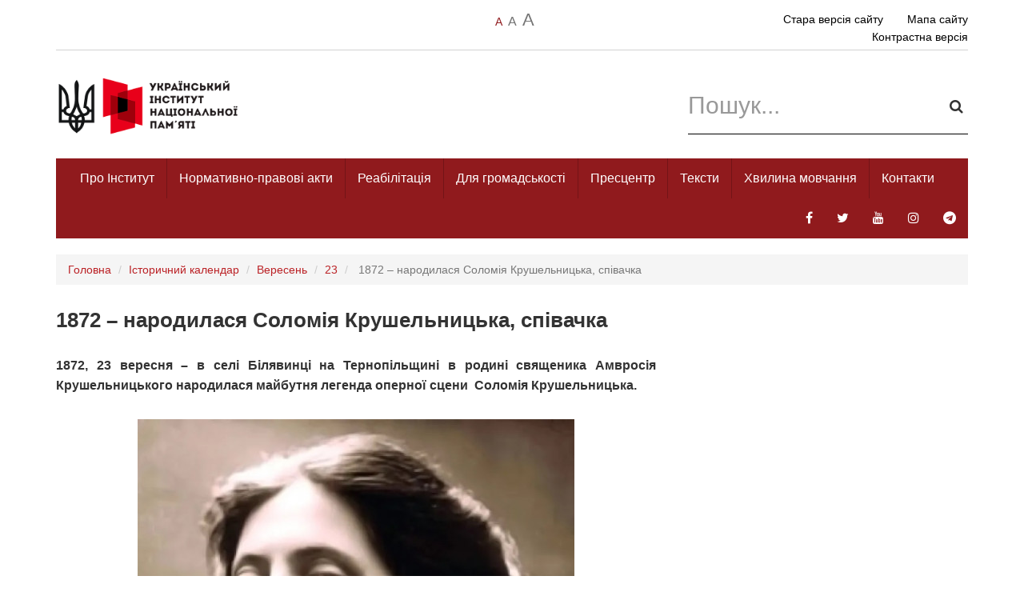

--- FILE ---
content_type: text/html; charset=UTF-8
request_url: https://uinp.gov.ua/istorychnyy-kalendar/veresen/23/1872-narodylasya-solomiya-krushelnycka-spivachka
body_size: 21791
content:
<!DOCTYPE html>
<html lang="uk" prefix="og: http://ogp.me/ns#">
    <head>
<link rel="dns-prefetch" href="//ogp.me">
<link rel="dns-prefetch" href="//cdnjs.cloudflare.com">
<link rel="dns-prefetch" href="//www.googletagmanager.com">
<link rel="dns-prefetch" href="//uinp.gov.ua">
<link rel="dns-prefetch" href="//old.uinp.gov.ua">
<link rel="dns-prefetch" href="//www.facebook.com">
<link rel="dns-prefetch" href="//twitter.com">
<link rel="dns-prefetch" href="//www.youtube.com">
<link rel="dns-prefetch" href="//www.instagram.com">
<link rel="dns-prefetch" href="//t.me">
<link rel="dns-prefetch" href="//Техпідтримка.укр">
<link rel="dns-prefetch" href="//maps.googleapis.com">
        <meta charset=UTF-8>

                    
            <title>1872 – народилася Соломія Крушельницька, співачка</title>
            <meta name=description content="1872, 23 вересня &ndash; в селі Білявинці на Тернопільщині в родині священика Амвросія Крушельницького народилася майбутня легенда оперної сцени&nbsp; Соломія К...">
            <meta name=robots content="index, follow">
            <meta name=author content="УІНП">
            

            
            <meta name=og:title content="1872 – народилася Соломія Крушельницька, співачка">
            <meta name=og:type content="website">

            
            <meta name=og:description content="1872, 23 вересня &ndash; в селі Білявинці на Тернопільщині в родині священика Амвросія Крушельницького народилася майбутня легенда оперної сцени&nbsp; Соломія К...">
            <meta name=og:site_name content="УІНП">
            
                <meta http-equiv="X-UA-Compatible" content="IE=edge">

        
        <meta name=viewport content="width=device-width, initial-scale=1, maximum-scale=1">

        <link rel="stylesheet" href="https://cdnjs.cloudflare.com/ajax/libs/bootstrap-datepicker/1.8.0/css/bootstrap-datepicker3.min.css" >

<script async src=https://www.googletagmanager.com/gtag/js?id=UA-113258304-2></script>
<script>
  window.dataLayer = window.dataLayer || [];
  function gtag(){dataLayer.push(arguments);}
  gtag('js', new Date());

  gtag('config', 'UA-113258304-2');
</script>
        
        <link href="/assets/dist/css/e38bb6c071f695b4f787a47b9f97ac9e13165833032.css" rel="stylesheet">

        

        <link rel="stylesheet" href="https://uinp.gov.ua/assets/dist/css/style.css?v=1">
        <link rel="stylesheet" href="https://uinp.gov.ua/assets/dist/css/add.css?v=2">

        <link rel="shortcut icon" href="https://uinp.gov.ua/assets/dist/images/favicon.png" type=image/x-icon >

        <style>
            .news-page .news-head h2, h1, h3, h4 {
                text-align: left;
                font-weight: bold;
                font-size: 26px;
                margin: 30px 0 20px;
            }

            .reports .reports-content .block-title h1, 
            .reports .reports-content .block-title h2,
            .reports .reports-content .block-title h3,
            .reports .reports-content .block-title h4 {
                margin-left: 28px;
            }

            .news-page .news-head {
                text-align: left;
            }

            .news-description img {
                max-width: 100%;
            }

            .default-list ul {
                margin: 0; padding: 0;
                list-style-type: none;
            }

            .default-list ul li {
                margin: 0; padding: 0;
                padding-left: 15px;
                position: relative;
            }

            .default-list ul li:before {
                content: '';
                position: absolute;
                left: 0; top: 7px;
                width: 8px; height: 8px;
                background: #bb2226;
            }

            .news-page .news-description a {
                text-decoration: underline!important;
                color: #bb2226;
            }

            .alert {
                background: none!important;
                border-radius: 0!important;
            }

            .alert.alert-danger {
                border-color: #bb2226;
                color: #bb2226;
            }

            .required {
                color: #bb2226;
            }

            .form-control {
                border-radius: 0;
                box-shadow: none;
            }

            .form-control:focus {
                box-shadow: none;
                border-color: #333333;
            }

            .news-main nav li a {
                background: none;
            }

            .address .nav-custom .dropdown-menu .active a, .address .nav-custom .dropdown-menu>li>.highlighted, .address .nav-custom .dropdown-menu>li>a:focus, .address .nav-custom .dropdown-menu>li>a:hover, .mission .nav-custom .dropdown-menu .active a, .mission .nav-custom .dropdown-menu>li>.highlighted, .mission .nav-custom .dropdown-menu>li>a:focus, .mission .nav-custom .dropdown-menu>li>a:hover, .plans .nav-custom .dropdown-menu .active a, .plans .nav-custom .dropdown-menu>li>.highlighted, .plans .nav-custom .dropdown-menu>li>a:focus, .plans .nav-custom .dropdown-menu>li>a:hover, .reports .nav-custom .dropdown-menu .active a, .reports .nav-custom .dropdown-menu>li>.highlighted, .reports .nav-custom .dropdown-menu>li>a:focus, .reports .nav-custom .dropdown-menu>li>a:hover {
                padding-left: 35px;
                padding-right: 15px;
            }

            .active ul > li > a {
                background: none!important;
                color: #000!important;
            }

            .questions img, .reports-content img {
                max-width: 100%;
            }

            .panel-default {
                border-radius: 0!important;
                margin-bottom: 15px!important;
                transition: border-color 200ms;
            }

            .panel-default > .panel-heading {
                background: none!important;
            }

            .panel-default:hover {
                border-color: #bb2226!important;
            }

            .pagination > .active > a, .pagination > .active > a:hover, .pagination > .active > a:focus, .pagination > .active > span, .pagination > .active > span:hover, .pagination > .active > span:focus {
                background-color: #bb2226;
                color: #fff;
                border-color:#bb2226;
            }

            .pagination > li > a, .pagination > li > span {
                color: #333;
            }

            .pagination > li > a:hover, .pagination > li > a:focus, .pagination > li > span:hover, .pagination > li > span:focus {
                color:#bb2226;
            }

            .btn-danger {
                background-color:#901a1d;
            }

            .btn-danger.disabled:hover, .btn-danger.disabled:focus, .btn-danger.disabled.focus, .btn-danger[disabled]:hover, .btn-danger[disabled]:focus, .btn-danger[disabled].focus, fieldset[disabled] .btn-danger:hover, fieldset[disabled] .btn-danger:focus, fieldset[disabled] .btn-danger.focus {
                background-color:#901a1d!important;
                border-color:#901a1d!important;
            }

            .btn.disabled, .btn[disabled], fieldset[disabled] .btn.btn-danger {
                opacity: 1;
            }

            .btn-success {
                background-color: #14a714;
            }

            a {
                color: #bb2226;
            }

            a:hover {
                color: #bb2226;
            }

            .breadcrumb {
                font-size: 14px;
                border-radius: 0;
            }

            .label.label-danger{
                background-color: #901a1d;
            }

            .label {
                border-radius: 0;
            }

            .day.highlight { background-color: #ffffff !important; color: #000!important; }

            .datepicker-inline, .datepicker-inline table {
                width: 100%!important;
            }

            .datepicker table tr td.active.active, .datepicker table tr td.active.highlighted.active, .datepicker table tr td.active.highlighted:active, .datepicker table tr td.active:active {
                background-color: #901a1d;
                border-color: #901a1d;
            }

            .datepicker table tr td.active.active.focus, .datepicker table tr td.active.active:focus, .datepicker table tr td.active.active:hover, .datepicker table tr td.active.highlighted.active.focus, .datepicker table tr td.active.highlighted.active:focus, .datepicker table tr td.active.highlighted.active:hover, .datepicker table tr td.active.highlighted:active.focus, .datepicker table tr td.active.highlighted:active:focus, .datepicker table tr td.active.highlighted:active:hover, .datepicker table tr td.active:active.focus, .datepicker table tr td.active:active:focus, .datepicker table tr td.active:active:hover {
                background-color: #901a1d;
                border-color: #901a1d;
            }

            .logo-line .logo-wrapp {
                max-width: 250px!important;
            }

            .logo-line .logo-wrapp img {
                max-width: 250px;
            }

            .footer-text, .footer-text a {
                color: #fff;
                font-size: 12px;
            }

            header .nav-border > li {
                border-right: 1px solid rgba(0, 0, 0, 0.2)!important;
            }

            header .nav-border li:last-child {
                border: none!important;
            }

        </style>
    </head>
    <body class="sm-font  ">
        <header>
<div class="container">
	<div class="row top-line">

		<div class="cell-wrapp clearfix">
			<div class="cell col-xs-2 col-sm-4 text-uppercase">
				<ul class="marg-left">
				</ul>
			</div>
			<div class="cell col-xs-2 col-sm-4 text-center text-uppercase">
				<ul class='zoom-text'>
					<li><a href="https://uinp.gov.ua/set-font-size/sm" class="sm change-size active">a</a></li>
					<li><a href="https://uinp.gov.ua/set-font-size/md" class="md change-size ">a</a></li>
					<li><a href="https://uinp.gov.ua/set-font-size/lg" class="lg change-size ">a</a></li>
				</ul>
			</div>
			<div class="cell col-xs-8 col-sm-4 text-right">
				<ul class="marg-right">
                    <li>
                        <a href="http://old.uinp.gov.ua" target="_blank" rel="nofollow">Стара версія сайту</a>
                    </li>
					<li><a href="https://uinp.gov.ua/mapa-saytu">Мапа сайту</a></li>
					<li>
						<a href="https://uinp.gov.ua/toggle-contrast-mode" class="contrast-toggle xs-pl-30">
							Контрастна версія
						</a>
					</li>
				</ul>
			</div>
		</div>
	</div>

	<div class="row">
		<div class="logo-line">
			<div class="col-md-6 col-sm-6 col-xs-12">
				<div class="logo-wrapp">
					<a href="https://uinp.gov.ua/">
												<img id="logo" src=https://uinp.gov.ua/storage/app/public/images/1/image/1/max/WtdB01537714749IzC1e.png alt="УІНП">
											</a>
				</div>
			</div>
			<div class="col-md-6 col-sm-6 hidden-xs">
				<div class="search-wrapp pull-right">
					<form method="GET" action="https://uinp.gov.ua/poshuk/rozdily" method="GET" accept-charset="UTF-8">
						<div class="form-group">
							<input type=text class="form-control input-rounded" name=term value="" placeholder="Пошук...">
							<button type=submit class="butt">
								<i class="fa fa-search"></i>
							</button>
						</div>
					</form>
				</div>
			</div>
		</div>
	</div>

	<nav class="navbar navbar-default" role="navigation">
		<div class="navbar-header">
			<button type=button class="navbar-toggle" data-toggle="collapse" data-target=".navbar-collapse">
				<span class="sr-only">Toggle navigation</span>
				<span class="icon-bar"></span>
				<span class="icon-bar"></span>
				<span class="icon-bar"></span>
			</button>
		</div>
		<div class="navbar-collapse collapse">

			<ul class="nav navbar-nav navbar-left nav-border">
				<li class=""><a href="https://uinp.gov.ua/pro-instytut">Про Інститут</a>

										<ul class="dropdown-menu bord-bot menu-box-shadow">

												<li><a href="https://uinp.gov.ua/pro-instytut/pravovi-zasady-diyalnosti">Про Інститут 
							 
							</a>
													</li>
												<li><a href="https://uinp.gov.ua/pro-instytut/komanda">Структура 
														<span class="caret"></span></a>
							<ul class="dropdown-menu">
																<li><a href="https://uinp.gov.ua/pro-instytut/komanda/kerivnyctvo">Керівництво </a></li>
																<li><a href="https://uinp.gov.ua/pro-instytut/komanda/aparat-instytutu">Апарат Інституту </a></li>
																<li><a href="https://uinp.gov.ua/pro-instytut/komanda/ustanovy-u-sferi-upravlinnya-instytutu">Установи у сфері управління Інституту </a></li>
															</ul>
													</li>
												<li><a href="https://uinp.gov.ua/pro-instytut/plany">Плани 
							 
							</a>
													</li>
												<li><a href="https://uinp.gov.ua/pro-instytut/zvity">Звіти 
														<span class="caret"></span></a>
							<ul class="dropdown-menu">
																<li><a href="https://uinp.gov.ua/pro-instytut/zvity/zvit-za-2024-rik">Звіт за 2024 рік </a></li>
																<li><a href="https://uinp.gov.ua/pro-instytut/zvity/zvit-za-2023-rik">Звіт за 2023 рік </a></li>
																<li><a href="https://uinp.gov.ua/pro-instytut/zvity/zvit-za-2022-rik">Звіт за 2022 рік </a></li>
																<li><a href="https://uinp.gov.ua/pro-instytut/zvity/zvit-za-2021-rik">Звіт за 2021 рік </a></li>
																<li><a href="https://uinp.gov.ua/pro-instytut/zvity/zvit-za-2020-rik">Звіт за 2020 рік </a></li>
																<li><a href="https://uinp.gov.ua/pro-instytut/zvity/zvit-za-2019-rik">Звіт за 2019 рік </a></li>
																<li><a href="https://uinp.gov.ua/pro-instytut/zvity/765">Звіт за 2018 рік </a></li>
																<li><a href="https://uinp.gov.ua/pro-instytut/zvity/zvit-za-2017-rik">Звіт за 2017 рік </a></li>
																<li><a href="https://uinp.gov.ua/pro-instytut/zvity/zvit-2016-rik">Звіт 2016 рік </a></li>
																<li><a href="https://uinp.gov.ua/pro-instytut/zvity/zvit-2015">Звіт 2015 рік </a></li>
															</ul>
													</li>
												<li><a href="https://uinp.gov.ua/pro-instytut/kolegiya">Колегія 
														<span class="caret"></span></a>
							<ul class="dropdown-menu">
																<li><a href="https://uinp.gov.ua/pro-instytut/kolegiya/polozhennya">Положення </a></li>
																<li><a href="https://uinp.gov.ua/pro-instytut/kolegiya/sklad">Склад </a></li>
																<li><a href="https://uinp.gov.ua/pro-instytut/kolegiya/rishennya">Рішення </a></li>
															</ul>
													</li>
												<li><a href="https://uinp.gov.ua/pro-instytut/vakansiyi">Вакансії 
														<span class="caret"></span></a>
							<ul class="dropdown-menu">
																<li><a href="https://uinp.gov.ua/pro-instytut/vakansiyi/zrazky-dokumentiv">Зразки документів </a></li>
															</ul>
													</li>
												<li><a href="https://uinp.gov.ua/pro-instytut/vnutrishniy-audyt">Внутрішній аудит 
							 
							</a>
													</li>
												<li><a href="https://uinp.gov.ua/pro-instytut/zapobigannya-korupciyi">Запобігання корупції 
														<span class="caret"></span></a>
							<ul class="dropdown-menu">
																<li><a href="https://uinp.gov.ua/pro-instytut/zapobigannya-korupciyi/zagalna-informaciya">Нормативно-правова база з питань запобігання та виявлення корупції в Україні </a></li>
																<li><a href="https://uinp.gov.ua/pro-instytut/zapobigannya-korupciyi/chergovyy-etap-deklaruvannya-2021">Готуємося до декларування </a></li>
																<li><a href="https://uinp.gov.ua/pro-instytut/zapobigannya-korupciyi/zapobigannya-poyavy-konfliktu-interesiv">Запобігання появи конфлікту інтересів </a></li>
																<li><a href="https://uinp.gov.ua/pro-instytut/zapobigannya-korupciyi/obmezhennya-vstanovleni-zakonom-ukrayiny-pro-zapobigannya-korupciyi">Обмеження встановлені ЗУ «Про запобігання корупції» </a></li>
																<li><a href="https://uinp.gov.ua/pro-instytut/zapobigannya-korupciyi/antykorupciyna-programa">Антикорупційна програма </a></li>
																<li><a href="https://uinp.gov.ua/pro-instytut/zapobigannya-korupciyi/vykryvacham-korupciyi">Викривачам корупції </a></li>
																<li><a href="https://uinp.gov.ua/pro-instytut/zapobigannya-korupciyi/povidomyty-pro-korupciyu">Повідомити про корупцію </a></li>
																<li><a href="https://uinp.gov.ua/pro-instytut/zapobigannya-korupciyi/kontakty">Контакти </a></li>
																<li><a href="https://uinp.gov.ua/pro-instytut/zapobigannya-korupciyi/povnovazhennya-zavdannya-ta-funkciyi-upovnovazhenogo-pidrozdilu-upovnovazhenoyi-osoby-z-pytan-zapobigannya-korupciyi">Повноваження, завдання та функції уповноваженого підрозділу (уповноваженої особи) з питань запобігання корупції </a></li>
															</ul>
													</li>
												<li><a href="https://uinp.gov.ua/pro-instytut/vykonannya-zu-pro-ochyshchennya-vlady">Очищення влади 
							 
							</a>
													</li>
												<li><a href="https://uinp.gov.ua/pro-instytut/profesiyne-navchannya">Професійне навчання 
														<span class="caret"></span></a>
							<ul class="dropdown-menu">
																<li><a href="https://uinp.gov.ua/pro-instytut/profesiyne-navchannya/2024">2024 </a></li>
																<li><a href="https://uinp.gov.ua/pro-instytut/profesiyne-navchannya/2025">2025 </a></li>
															</ul>
													</li>
											</ul>
										
				</li>
				<li class=""><a href="https://uinp.gov.ua/dokumenty">Нормативно-правові акти</a>

										<ul class="dropdown-menu bord-bot menu-box-shadow">

												<li><a href="https://uinp.gov.ua/dokumenty/normatyvna-baza-shchodo-pamyatnyh-dat-ta-yuvileyiv">Нормативна база щодо пам&#039;ятних дат та ювілеїв 
							 
							</a>
													</li>
												<li><a href="https://uinp.gov.ua/dokumenty/normatyvno-pravovi-akty-shcho-formuyut-polityku-u-sferi-nacionalnoyi-pamyati">Нормативно-правові акти, що формують політику у сфері національної памʼяті 
							 
							</a>
													</li>
											</ul>
										
				</li>
				<li class=""><a href="https://uinp.gov.ua/dekomunizaciya-ta-reabilitaciya/reabilitaciya">Реабілітація</a>

										<ul class="dropdown-menu bord-bot menu-box-shadow">

												<li><a href="https://uinp.gov.ua/dekomunizaciya-ta-reabilitaciya/reabilitaciya/normatyvno-pravovi-akty">Правова база для реабілітації репресованих 
							 
							</a>
													</li>
												<li><a href="https://uinp.gov.ua/dekomunizaciya-ta-reabilitaciya/reabilitaciya/rozyasnennya-ta-rekomendaciyi-shchodo-reabilitaciyi">Розʼяснення та рекомендації щодо реабілітації 
							 
							</a>
													</li>
												<li><a href="https://uinp.gov.ua/dekomunizaciya-ta-reabilitaciya/reabilitaciya/sklad-komisiy">Національна комісія з реабілітації 
							 
							</a>
													</li>
												<li><a href="https://uinp.gov.ua/dekomunizaciya-ta-reabilitaciya/reabilitaciya/oglyad-zasidann-nacionalnoyi-komisiyi-z-reabilitaciyi">Огляд засідань Національної комісії з реабілітації 
														<span class="caret"></span></a>
							<ul class="dropdown-menu">
																<li><a href="https://uinp.gov.ua/dekomunizaciya-ta-reabilitaciya/reabilitaciya/oglyad-zasidann-nacionalnoyi-komisiyi-z-reabilitaciyi/zasidannya-18072019">Засідання №1 від 18 липня 2019 року </a></li>
																<li><a href="https://uinp.gov.ua/dekomunizaciya-ta-reabilitaciya/reabilitaciya/oglyad-zasidann-nacionalnoyi-komisiyi-z-reabilitaciyi/2479">Засідання №2 від 1 серпня 2019 року </a></li>
																<li><a href="https://uinp.gov.ua/dekomunizaciya-ta-reabilitaciya/reabilitaciya/oglyad-zasidann-nacionalnoyi-komisiyi-z-reabilitaciyi/zasidannya-no3-vid-27-serpnya-2019-roku">Засідання №3 від 27 серпня 2019 року </a></li>
																<li><a href="https://uinp.gov.ua/dekomunizaciya-ta-reabilitaciya/reabilitaciya/oglyad-zasidann-nacionalnoyi-komisiyi-z-reabilitaciyi/zasidannya-no-4-vid-30-veresnya-2019-roku">Засідання № 4 від 30 вересня 2019 року </a></li>
																<li><a href="https://uinp.gov.ua/dekomunizaciya-ta-reabilitaciya/reabilitaciya/oglyad-zasidann-nacionalnoyi-komisiyi-z-reabilitaciyi/zasidannya-no-5-vid-22-zhovtnya-2019-roku">Засідання № 5 від 22 жовтня 2019 року </a></li>
																<li><a href="https://uinp.gov.ua/dekomunizaciya-ta-reabilitaciya/reabilitaciya/oglyad-zasidann-nacionalnoyi-komisiyi-z-reabilitaciyi/zasidannya-no6-vid-5-grudnya-2019-roku">Засідання №6 від 5 грудня 2019 року </a></li>
																<li><a href="https://uinp.gov.ua/dekomunizaciya-ta-reabilitaciya/reabilitaciya/oglyad-zasidann-nacionalnoyi-komisiyi-z-reabilitaciyi/zasidannya-no6-vid-23-sichnya-2020-roku">Засідання №7 від 23 січня 2020 року </a></li>
																<li><a href="https://uinp.gov.ua/dekomunizaciya-ta-reabilitaciya/reabilitaciya/oglyad-zasidann-nacionalnoyi-komisiyi-z-reabilitaciyi/zasidannya-no-8-vid-20-lyutogo-2020-roku">Засідання № 8 від 20 лютого 2020 року </a></li>
																<li><a href="https://uinp.gov.ua/dekomunizaciya-ta-reabilitaciya/reabilitaciya/oglyad-zasidann-nacionalnoyi-komisiyi-z-reabilitaciyi/zasidannya-no-9-vid-25-chervnya-2020-roku">Засідання № 9 від 25 червня 2020 року </a></li>
																<li><a href="https://uinp.gov.ua/dekomunizaciya-ta-reabilitaciya/reabilitaciya/oglyad-zasidann-nacionalnoyi-komisiyi-z-reabilitaciyi/zasidannya-no-10-vid-28-serpnya-2020-roku">Засідання № 10 від 28 серпня 2020 року </a></li>
																<li><a href="https://uinp.gov.ua/dekomunizaciya-ta-reabilitaciya/reabilitaciya/oglyad-zasidann-nacionalnoyi-komisiyi-z-reabilitaciyi/zasidannya-no-11-vid-21-veresnya-2020-roku">Засідання № 11 від 21 вересня 2020 року </a></li>
																<li><a href="https://uinp.gov.ua/dekomunizaciya-ta-reabilitaciya/reabilitaciya/oglyad-zasidann-nacionalnoyi-komisiyi-z-reabilitaciyi/oglyad-zasidannya-zasidannya-no-12-vid-5-lystopada-2020-roku">Засідання № 12 від 5 листопада 2020 року </a></li>
																<li><a href="https://uinp.gov.ua/dekomunizaciya-ta-reabilitaciya/reabilitaciya/oglyad-zasidann-nacionalnoyi-komisiyi-z-reabilitaciyi/zasidannya-no-13-vid-26-lyutogo-2021-roku">Засідання № 13 від 26 лютого 2021 року </a></li>
																<li><a href="https://uinp.gov.ua/dekomunizaciya-ta-reabilitaciya/reabilitaciya/oglyad-zasidann-nacionalnoyi-komisiyi-z-reabilitaciyi/zasidannya-no-14-vid-25-bereznya-2021-roku">Засідання № 14 від 25 березня 2021 року </a></li>
																<li><a href="https://uinp.gov.ua/dekomunizaciya-ta-reabilitaciya/reabilitaciya/oglyad-zasidann-nacionalnoyi-komisiyi-z-reabilitaciyi/zasidannya-no-15-vid-29-kvitnya-2021-roku">Засідання № 15 від 29 квітня 2021 року </a></li>
																<li><a href="https://uinp.gov.ua/dekomunizaciya-ta-reabilitaciya/reabilitaciya/oglyad-zasidann-nacionalnoyi-komisiyi-z-reabilitaciyi/zasidannya-no-16-vid-25-travnya-2021-roku">Засідання № 16 від 25 травня 2021 року </a></li>
																<li><a href="https://uinp.gov.ua/dekomunizaciya-ta-reabilitaciya/reabilitaciya/oglyad-zasidann-nacionalnoyi-komisiyi-z-reabilitaciyi/zasidannya-no-17-vid-30-chervnya-2021-roku">Засідання № 17 від 30 червня 2021 року </a></li>
																<li><a href="https://uinp.gov.ua/dekomunizaciya-ta-reabilitaciya/reabilitaciya/oglyad-zasidann-nacionalnoyi-komisiyi-z-reabilitaciyi/zasidannya-no-18-vid-22-veresnya-2021-roku">Засідання № 18 від 22 вересня 2021 року </a></li>
																<li><a href="https://uinp.gov.ua/dekomunizaciya-ta-reabilitaciya/reabilitaciya/oglyad-zasidann-nacionalnoyi-komisiyi-z-reabilitaciyi/zasidannya-no19-vid-26-zhovtnya-2021-roku">Засідання №19 від 26 жовтня 2021 року </a></li>
																<li><a href="https://uinp.gov.ua/dekomunizaciya-ta-reabilitaciya/reabilitaciya/oglyad-zasidann-nacionalnoyi-komisiyi-z-reabilitaciyi/zasidannya-no-20-vid-23-lystopada-2021-rok">Засідання № 20 від 23 листопада 2021 рок </a></li>
																<li><a href="https://uinp.gov.ua/dekomunizaciya-ta-reabilitaciya/reabilitaciya/oglyad-zasidann-nacionalnoyi-komisiyi-z-reabilitaciyi/zasidannya-no-21-vid-14-lyutogo-2022-roku">Засідання № 21 від 14 лютого 2022 року </a></li>
																<li><a href="https://uinp.gov.ua/dekomunizaciya-ta-reabilitaciya/reabilitaciya/oglyad-zasidann-nacionalnoyi-komisiyi-z-reabilitaciyi/zasidannya-no22-vid-7-lypnya-2022-roku">Засідання №22 від 7 липня 2022 року </a></li>
																<li><a href="https://uinp.gov.ua/dekomunizaciya-ta-reabilitaciya/reabilitaciya/oglyad-zasidann-nacionalnoyi-komisiyi-z-reabilitaciyi/zasidannya-no23-vid-28-veresnya-2022-roku">Засідання №23 від 28 вересня 2022 року </a></li>
																<li><a href="https://uinp.gov.ua/dekomunizaciya-ta-reabilitaciya/reabilitaciya/oglyad-zasidann-nacionalnoyi-komisiyi-z-reabilitaciyi/zasidannya-no24-vid-26-sichnya-2023-roku">Засідання №24 від 26 січня 2023 року </a></li>
																<li><a href="https://uinp.gov.ua/dekomunizaciya-ta-reabilitaciya/reabilitaciya/oglyad-zasidann-nacionalnoyi-komisiyi-z-reabilitaciyi/zasidannya-no25-vid-22-lyutogo-2023-roku">Засідання №25 від 22 лютого 2023 року </a></li>
																<li><a href="https://uinp.gov.ua/dekomunizaciya-ta-reabilitaciya/reabilitaciya/oglyad-zasidann-nacionalnoyi-komisiyi-z-reabilitaciyi/zasidannya-no26-vid-29-travnya-2023-roku">Засідання №26 від 29 травня 2023 року </a></li>
																<li><a href="https://uinp.gov.ua/dekomunizaciya-ta-reabilitaciya/reabilitaciya/oglyad-zasidann-nacionalnoyi-komisiyi-z-reabilitaciyi/zasidannya-no27-vid-27-lypnya-2023-roku">Засідання №27 від 27 липня 2023 року </a></li>
																<li><a href="https://uinp.gov.ua/dekomunizaciya-ta-reabilitaciya/reabilitaciya/oglyad-zasidann-nacionalnoyi-komisiyi-z-reabilitaciyi/zasidannya-no-28-vid-20-grudnya-2023-roku">Засідання № 28 від 20 грудня 2023 року </a></li>
																<li><a href="https://uinp.gov.ua/dekomunizaciya-ta-reabilitaciya/reabilitaciya/oglyad-zasidann-nacionalnoyi-komisiyi-z-reabilitaciyi/zasidannya-no-29-vid-8-travnya-2024-roku">Засідання № 29 від 8 травня 2024 року </a></li>
																<li><a href="https://uinp.gov.ua/dekomunizaciya-ta-reabilitaciya/reabilitaciya/oglyad-zasidann-nacionalnoyi-komisiyi-z-reabilitaciyi/zasidannya-no30-vid-4-chervnya-2024-roku">Засідання №30 від  4 червня 2024 року </a></li>
																<li><a href="https://uinp.gov.ua/dekomunizaciya-ta-reabilitaciya/reabilitaciya/oglyad-zasidann-nacionalnoyi-komisiyi-z-reabilitaciyi/zasidannya-no-31-vid-20-veresnya-2024-roku">Засідання № 31 від 20 вересня 2024 року </a></li>
																<li><a href="https://uinp.gov.ua/dekomunizaciya-ta-reabilitaciya/reabilitaciya/oglyad-zasidann-nacionalnoyi-komisiyi-z-reabilitaciyi/zasidannya-no-32-vid-10-zhovtnya-2024-roku">Засідання № 32 від 10 жовтня 2024 року </a></li>
																<li><a href="https://uinp.gov.ua/dekomunizaciya-ta-reabilitaciya/reabilitaciya/oglyad-zasidann-nacionalnoyi-komisiyi-z-reabilitaciyi/zasidannya-no-33-vid-19-grudnya-2024-roku">Засідання № 33 від 19 грудня 2024 року </a></li>
																<li><a href="https://uinp.gov.ua/dekomunizaciya-ta-reabilitaciya/reabilitaciya/oglyad-zasidann-nacionalnoyi-komisiyi-z-reabilitaciyi/zasidannya-no-34-vid-18-bereznya-2025-roku">Засідання № 34 від 18 березня 2025 року </a></li>
																<li><a href="https://uinp.gov.ua/dekomunizaciya-ta-reabilitaciya/reabilitaciya/oglyad-zasidann-nacionalnoyi-komisiyi-z-reabilitaciyi/zasidannya-no-35-vid-29-kvitnya-2025-roku">Засідання № 35 від 29 квітня 2025 року </a></li>
																<li><a href="https://uinp.gov.ua/dekomunizaciya-ta-reabilitaciya/reabilitaciya/oglyad-zasidann-nacionalnoyi-komisiyi-z-reabilitaciyi/zasidannya-no-36-vid-8-lypnya-2025-roku">Засідання № 36 від 8 липня 2025 року </a></li>
																<li><a href="https://uinp.gov.ua/dekomunizaciya-ta-reabilitaciya/reabilitaciya/oglyad-zasidann-nacionalnoyi-komisiyi-z-reabilitaciyi/zasidannya-no-37-vid-27-lystopada-2025-roku">Засідання № 37 від 27 листопада 2025 року </a></li>
															</ul>
													</li>
												<li><a href="https://uinp.gov.ua/dekomunizaciya-ta-reabilitaciya/reabilitaciya/dovidkovi-materialy-rozyasnennya-rekomendaciyi">Як подати заяву до регіональної комісії з реабілітації 
							 
							</a>
													</li>
												<li><a href="https://uinp.gov.ua/dekomunizaciya-ta-reabilitaciya/reabilitaciya/pytannya-vidpovidi">Питання-відповіді 
							 
							</a>
													</li>
											</ul>
										
				</li>
				<li class=""><a href="https://uinp.gov.ua/zvernennya-i-zapyty">Для громадськості</a>

										<ul class="dropdown-menu bord-bot menu-box-shadow">

												<li><a href="https://uinp.gov.ua/zvernennya-i-zapyty/dostup-do-publichnoyi-informaciyi">Звернення громадян 
							 
							</a>
													</li>
												<li><a href="https://uinp.gov.ua/zvernennya-i-zapyty/zvernennya-gromadyan">Доступ до публічної інформації 
														<span class="caret"></span></a>
							<ul class="dropdown-menu">
																<li><a href="https://uinp.gov.ua/zvernennya-i-zapyty/zvernennya-gromadyan/poryadok-skladannya-ta-podannya-zapytu-na-otrymannya-publichnoyi-informaciyi">Порядок складання та подання запиту </a></li>
																<li><a href="https://uinp.gov.ua/zvernennya-i-zapyty/zvernennya-gromadyan/systema-obliku-publichnoyi-informaciyi">Система обліку публічної інформації </a></li>
																<li><a href="https://uinp.gov.ua/zvernennya-i-zapyty/zvernennya-gromadyan/zvity">Звіти про задоволення запитів на публічну інформацію </a></li>
															</ul>
													</li>
												<li><a href="https://uinp.gov.ua/zvernennya-i-zapyty/konsultaciyi-z-gromadskistyu">Консультації з громадськістю 
														<span class="caret"></span></a>
							<ul class="dropdown-menu">
																<li><a href="https://uinp.gov.ua/zvernennya-i-zapyty/konsultaciyi-z-gromadskistyu/elektronni-konsultaciyi-z-gromadskistyu">Електронні консультації з громадськістю </a></li>
																<li><a href="https://uinp.gov.ua/zvernennya-i-zapyty/konsultaciyi-z-gromadskistyu/2024">Орієнтовні плани консультацій з громадськістю </a></li>
															</ul>
													</li>
												<li><a href="https://uinp.gov.ua/zvernennya-i-zapyty/yak-bezkoshtovno-otrymaty-informaciyni-materialy-instytutu">Як безкоштовно отримати видання Інституту? 
							 
							</a>
													</li>
												<li><a href="https://uinp.gov.ua/zvernennya-i-zapyty/vidkryti-dani">Відкриті дані 
							 
							</a>
													</li>
												<li><a href="https://uinp.gov.ua/zvernennya-i-zapyty/derzhavni-zakupivli">Державні закупівлі 
							 
							</a>
													</li>
												<li><a href="https://uinp.gov.ua/zvernennya-i-zapyty/robocha-grupa-z-rozglyadu-dokumentiv-na-pravo-peretynannya-derzhavnogo-kordonu">Робоча група з розгляду документів на право перетинання державного кордону 
							 
							</a>
													</li>
												<li><a href="https://uinp.gov.ua/zvernennya-i-zapyty/komisiya-uinp-z-rozglyadu-skarg">Комісія УІНП з розгляду скарг 
							 
							</a>
													</li>
												<li><a href="https://uinp.gov.ua/zvernennya-i-zapyty/nadannya-bezoplatnoyi-pervynnoyi-pravovoyi-dopomogy">Надання безоплатної первинної правничої допомогти 
							 
							</a>
													</li>
											</ul>
										
				</li>
				<li class=""><a href="https://uinp.gov.ua/pres-centr">Пресцентр</a>

										<ul class="dropdown-menu bord-bot menu-box-shadow">

												<li><a href="https://uinp.gov.ua/pres-centr/novyny">Новини 
							 
							</a>
													</li>
												<li><a href="https://uinp.gov.ua/pres-centr/anonsy-podiy">Анонси подій 
							 
							</a>
													</li>
												<li><a href="https://uinp.gov.ua/pres-centr/zapyty-zmi">Запити ЗМІ 
							 
							</a>
													</li>
											</ul>
										
				</li>
				<li class=""><a href="https://uinp.gov.ua/teksty">Тексти</a>

										<ul class="dropdown-menu bord-bot menu-box-shadow">

												<li><a href="https://uinp.gov.ua/informaciyni-materialy/vyzvoleni-regiony-materialy-do-richnyci-deokupaciyi">Визволені регіони: матеріали до річниці деокупації 
														<span class="caret"></span></a>
							<ul class="dropdown-menu">
																<li><a href="https://uinp.gov.ua/informaciyni-materialy/vyzvoleni-regiony-materialy-do-richnyci-deokupaciyi/rik-vyzvolennya-kyyivshchyna">Рік визволення: Київщина </a></li>
																<li><a href="https://uinp.gov.ua/informaciyni-materialy/vyzvoleni-regiony-materialy-do-richnyci-deokupaciyi/rik-vyzvolennya-chernigivshchyna">Рік визволення: Чернігівщина </a></li>
																<li><a href="https://uinp.gov.ua/informaciyni-materialy/vyzvoleni-regiony-materialy-do-richnyci-deokupaciyi/rik-vyzvolennya-zhytomyrshchyna">Рік визволення: Житомирщина </a></li>
																<li><a href="https://uinp.gov.ua/informaciyni-materialy/vyzvoleni-regiony-materialy-do-richnyci-deokupaciyi/rik-vyzvolennya-sumshchyna">Рік визволення: Сумщина </a></li>
																<li><a href="https://uinp.gov.ua/informaciyni-materialy/vyzvoleni-regiony-materialy-do-richnyci-deokupaciyi/rik-vyzvolennya-ostriv-zmiyinyy">Рік визволення: острів Зміїний </a></li>
																<li><a href="https://uinp.gov.ua/informaciyni-materialy/vyzvoleni-regiony-materialy-do-richnyci-deokupaciyi/rik-vyzvolennya-herson">Рік визволення: Херсон </a></li>
																<li><a href="https://uinp.gov.ua/informaciyni-materialy/vyzvoleni-regiony-materialy-do-richnyci-deokupaciyi/rik-vyzvolennya-harkivshchyna">Рік визволення: Харківщина </a></li>
																<li><a href="https://uinp.gov.ua/informaciyni-materialy/vyzvoleni-regiony-materialy-do-richnyci-deokupaciyi/rik-vyzvolennya-mykolayivska-oblast">Рік визволення: Миколаївська область </a></li>
															</ul>
													</li>
												<li><a href="https://uinp.gov.ua/informaciyni-materialy/rosiysko-ukrayinska-viyna-istorychnyy-kontekst">Російсько-українська війна: історичний контекст 
														<span class="caret"></span></a>
							<ul class="dropdown-menu">
																<li><a href="https://uinp.gov.ua/informaciyni-materialy/rosiysko-ukrayinska-viyna-istorychnyy-kontekst/rosiya-vbyvaye-ukrayinski-diyachi-zhertvy-viyny">Росія вбиває: українські діячі – жертви війни </a></li>
																<li><a href="https://uinp.gov.ua/informaciyni-materialy/rosiysko-ukrayinska-viyna-istorychnyy-kontekst/informaciyni-materialy-do-10-oyi-richnyci-vid-pochatku-rosiysko-ukrayinskoyi-viyny">Інформаційні матеріали  до 10-ої річниці від початку російсько-української війни </a></li>
																<li><a href="https://uinp.gov.ua/informaciyni-materialy/rosiysko-ukrayinska-viyna-istorychnyy-kontekst/videolekciyi-pro-viyskovi-zvytyagy">Відеолекції про українські військові звитяги </a></li>
																<li><a href="https://uinp.gov.ua/informaciyni-materialy/rosiysko-ukrayinska-viyna-istorychnyy-kontekst/sprostovuyemo-rosiyskyy-mif-shcho-ukrayinu-stvoryv-lenin">Спростовуємо російський міф, що Україну створив Ленін </a></li>
																<li><a href="https://uinp.gov.ua/informaciyni-materialy/rosiysko-ukrayinska-viyna-istorychnyy-kontekst/putin-pidtverdyv-zvannya-samozvancya-istoryka">Путін підтвердив звання самозванця-історика </a></li>
																<li><a href="https://uinp.gov.ua/informaciyni-materialy/rosiysko-ukrayinska-viyna-istorychnyy-kontekst/istorykynya-larysa-yakubova-shcho-take-rashyzm">Що таке рашизм? </a></li>
																<li><a href="https://uinp.gov.ua/informaciyni-materialy/rosiysko-ukrayinska-viyna-istorychnyy-kontekst/viyna-v-ukrayini-zasvidchyla-systemu-oon-potribno-reformuvaty">Війна в Україні засвідчила: ООН потрібно реформувати </a></li>
																<li><a href="https://uinp.gov.ua/informaciyni-materialy/rosiysko-ukrayinska-viyna-istorychnyy-kontekst/chomu-mizhnarodniy-spilnoti-slid-vyznaty-rf-derzhavoyu-sponsorom-teroryzmu">Чому слід визнати РФ державою-спонсором тероризму? </a></li>
																<li><a href="https://uinp.gov.ua/informaciyni-materialy/rosiysko-ukrayinska-viyna-istorychnyy-kontekst/olena-styazhkina-yaki-naratyvy-rosiyskoyi-propagandy-dosi-stanovlyat-zagrozu">Олена Стяжкіна: війна в Україні та розпад імперій </a></li>
																<li><a href="https://uinp.gov.ua/informaciyni-materialy/rosiysko-ukrayinska-viyna-istorychnyy-kontekst/yak-putinskyy-rezhym-vykorystovuye-mif-pro-velyku-vitchyznyanu-viynu-v-agresiyi-proty-ukrayiny">Як путінський режим використовує міф про «Велику Вітчизняну» </a></li>
																<li><a href="https://uinp.gov.ua/informaciyni-materialy/rosiysko-ukrayinska-viyna-istorychnyy-kontekst/zgvaltuvannya-u-rosiyskiy-i-radyanskiy-armiyah-yak-metod-viyny-1944-1945-ta-2022">Зґвалтування у російській і радянській арміях як метод війни </a></li>
																<li><a href="https://uinp.gov.ua/informaciyni-materialy/rosiysko-ukrayinska-viyna-istorychnyy-kontekst/10-argumentiv-vid-istoryka-timoti-snaydera-chomu-peremoga-ukrayiny-vazhlyva-dlya-svitu">Історик Тімоті Снайдер: чому перемога України важлива для світу </a></li>
																<li><a href="https://uinp.gov.ua/informaciyni-materialy/rosiysko-ukrayinska-viyna-istorychnyy-kontekst/dr-timothy-snyder-why-the-ukrainian-victory-is-important-for-the-world">Dr. Timothy Snyder: Why the Ukrainian Victory  is Important for the World? </a></li>
																<li><a href="https://uinp.gov.ua/informaciyni-materialy/rosiysko-ukrayinska-viyna-istorychnyy-kontekst/ukrayinski-peremogy-14-istoriy-uspihu">Українські перемоги: 14 історій успіху </a></li>
																<li><a href="https://uinp.gov.ua/informaciyni-materialy/rosiysko-ukrayinska-viyna-istorychnyy-kontekst/chomu-deportaciya-mariupolciv-ce-povtorennya-istoriyi">Чому депортація маріупольців – це повторення історії? </a></li>
																<li><a href="https://uinp.gov.ua/informaciyni-materialy/rosiysko-ukrayinska-viyna-istorychnyy-kontekst/why-is-the-deportation-of-mariupol-citizens-a-repeating-of-history">Why is the deportation of Mariupol citizens a repeating of history? </a></li>
																<li><a href="https://uinp.gov.ua/informaciyni-materialy/rosiysko-ukrayinska-viyna-istorychnyy-kontekst/rosiyska-yunarmiya-nasliduye-nimeckyy-gitleryugend">Російська Юнармія наслідує німецький  Гітлерюгенд? </a></li>
																<li><a href="https://uinp.gov.ua/informaciyni-materialy/rosiysko-ukrayinska-viyna-istorychnyy-kontekst/putin-yde-slidamy-gitlera-ukrayinci-zh-trymayutsya-yak-brytanci">Путін йде слідами Гітлера. Українці ж тримаються як британці </a></li>
																<li><a href="https://uinp.gov.ua/informaciyni-materialy/rosiysko-ukrayinska-viyna-istorychnyy-kontekst/viyskovi-konflikty-za-uchastyu-srsr-rf-ta-yak-yih-nazyvala-radyanska-rosiyska-propaganda">Як радянська / російська пропаганда називала війни </a></li>
																<li><a href="https://uinp.gov.ua/informaciyni-materialy/rosiysko-ukrayinska-viyna-istorychnyy-kontekst/yaroslav-grycak-yak-vynyk-mif-pro-bratni-narody">Ярослав Грицак: як виник міф про «братні народи»? </a></li>
																<li><a href="https://uinp.gov.ua/informaciyni-materialy/rosiysko-ukrayinska-viyna-istorychnyy-kontekst/chomu-ukrayinci-ta-rosiyany-istorychno-ne-bratni-narody-infografika">Чому українці та росіяни історично – не «братні народи» (інфографіка) </a></li>
																<li><a href="https://uinp.gov.ua/informaciyni-materialy/rosiysko-ukrayinska-viyna-istorychnyy-kontekst/why-ukrainians-and-russians-are-not-fraternal-nations-infographics">Why Ukrainians And Russians Are Not Fraternal Nations (infographics) </a></li>
																<li><a href="https://uinp.gov.ua/informaciyni-materialy/rosiysko-ukrayinska-viyna-istorychnyy-kontekst/yaki-zlochyny-ye-genocydom-za-mizhnarodnym-pravom">Які злочини є геноцидом за міжнародним правом </a></li>
																<li><a href="https://uinp.gov.ua/informaciyni-materialy/rosiysko-ukrayinska-viyna-istorychnyy-kontekst/yaki-zlochyny-skoyuye-rosiya-v-ukrayini">Які злочини скоює Росія в Україні? </a></li>
																<li><a href="https://uinp.gov.ua/informaciyni-materialy/rosiysko-ukrayinska-viyna-istorychnyy-kontekst/10-aktualnyy-cytat-shevchenka">10 актуальних цитат Шевченка </a></li>
																<li><a href="https://uinp.gov.ua/informaciyni-materialy/rosiysko-ukrayinska-viyna-istorychnyy-kontekst/dumpster">The graphic novel «DumPsteR» </a></li>
																<li><a href="https://uinp.gov.ua/informaciyni-materialy/rosiysko-ukrayinska-viyna-istorychnyy-kontekst/katuvannya-yak-instrument-polityky-rf">Катування як інструмент політики РФ </a></li>
																<li><a href="https://uinp.gov.ua/informaciyni-materialy/rosiysko-ukrayinska-viyna-istorychnyy-kontekst/instytut-rozpovidaye-geroyichni-istoriyi-ukrayinciv-dlya-rubryky-fightforukraine">Інститут розповідає героїчні історії українців для рубрики #FightForUkraine </a></li>
															</ul>
													</li>
												<li><a href="https://uinp.gov.ua/informaciyni-materialy/statti">Статті 
														<span class="caret"></span></a>
							<ul class="dropdown-menu">
																<li><a href="https://uinp.gov.ua/informaciyni-materialy/statti/yak-vidznachaly-ukrayinsku-sobornist-pislya-progoloshennya-akta-zluky">Як відзначали українську Соборність після проголошення Акта Злуки </a></li>
																<li><a href="https://uinp.gov.ua/informaciyni-materialy/statti/100-rokiv-uvo">100 років УВО </a></li>
																<li><a href="https://uinp.gov.ua/informaciyni-materialy/statti/protyagom-roku-ya-ne-otrymuvav-zarplaty-vid-petlyurivskogo-uryadu-tomu-likviduvav-svoyu-misiyu">&quot;Протягом року я не отримував зарплати від петлюрівського уряду. Тому ліквідував свою місію&quot; </a></li>
																<li><a href="https://uinp.gov.ua/informaciyni-materialy/statti/nevidomi-spogady-general-horunzhogo-armiyi-unr-yuriya-tyutyunyka">Невідомі спогади генерал-хорунжого Армії УНР Юрія Тютюника </a></li>
																<li><a href="https://uinp.gov.ua/informaciyni-materialy/statti/oleksandr-zinchenko-golodomor-u-harkovi-kolo-zhyttya-kolo-smerti-chorni-nytky-istoriyi">Олександр Зінченко – «Голодомор у Харкові: коло життя, коло смерті, чорні нитки історії» </a></li>
																<li><a href="https://uinp.gov.ua/informaciyni-materialy/statti/golodomor-ochyma-zhertvy-immobilizaciya-ta-upokorennya-praceyu-yak-strategiya-vyzhyvannya">Голодомор очима жертви: іммобілізація та упокорення працею як стратегія виживання </a></li>
																<li><a href="https://uinp.gov.ua/informaciyni-materialy/statti/kruty-ochyma-17-richnogo-uchasnyka-boyu">Крути очима 17-річного учасника бою </a></li>
																<li><a href="https://uinp.gov.ua/informaciyni-materialy/statti/bibliynyy-yosyf-ukrayiny-do-richnyci-vid-dnya-narodzhennya-yosypa-slipogo">Біблійний Йосиф України (до річниці від дня народження Йосипа Сліпого) </a></li>
																<li><a href="https://uinp.gov.ua/informaciyni-materialy/statti/koryukivska-tragediya-1943-roku-anatomiya-zlochynu">Корюківська трагедія 1943 року: анатомія злочину </a></li>
																<li><a href="https://uinp.gov.ua/informaciyni-materialy/statti/do-richnyci-kurenivskoyi-tragediyi">«Помпея ХХ століття». До річниці Куренівської трагедії </a></li>
																<li><a href="https://uinp.gov.ua/informaciyni-materialy/statti/golovnokomanduvach-upa-roman-shuhevych-rozluchyvsya-z-druzhynoyu-shchob-uryatuvaty-rodynu-vid-peresliduvan-nacystamy-y-komunistamy-pershyh-vdalosya-oshukaty-drugyh-ni">Головнокомандувач УПА Роман Шухевич розлучився з дружиною, щоб урятувати родину від переслідувань нацистами й комуністами </a></li>
																<li><a href="https://uinp.gov.ua/informaciyni-materialy/statti/vysoka-zhinka-gorda-nache-bunt-do-90-richchya-liny-kostenko">Висока жінка, горда, наче бунт. До 90-річчя Ліни Костенко. </a></li>
																<li><a href="https://uinp.gov.ua/informaciyni-materialy/statti/poet-nedostrilyanogo-vidrodzhennya-do-125-richchya-z-dnya-narodzhennya-maksyma-rylskogo">Поет «недостріляного» Відродження. До 125-річчя з дня народження Максима Рильського </a></li>
																<li><a href="https://uinp.gov.ua/informaciyni-materialy/statti/29-kvitnya-1918-roku-nad-korablyamy-chornomorskogo-flotu-buv-pidnyatyy-ukrayinskyy-prapor">29 квітня 1918 року над кораблями Чорноморського флоту був піднятий український прапор </a></li>
																<li><a href="https://uinp.gov.ua/informaciyni-materialy/statti/tragediya-krasnogo-sadu">ТРАГЕДІЯ КРАСНОГО САДУ </a></li>
																<li><a href="https://uinp.gov.ua/informaciyni-materialy/statti/spivec-latyny-y-ukrayiny-do-130-richchya-vid-dnya-narodzhennya-mykoly-zerova">Співець латини й України: до 130-річчя від дня народження Миколи Зерова </a></li>
																<li><a href="https://uinp.gov.ua/informaciyni-materialy/statti/sprava-vsogo-zhyttya-do-storichchya-z-dnya-narodzhennya-slavy-stecko">«Справа всього життя»: до сторіччя з дня народження Слави Стецько </a></li>
																<li><a href="https://uinp.gov.ua/informaciyni-materialy/statti/bilyy-ptah-iz-bozhoyu-vidznakoyu-do-dnya-narodzhennya-ivana-mykolaychuka">Білий птах із Божою відзнакою: до дня народження Івана Миколайчука </a></li>
																<li><a href="https://uinp.gov.ua/informaciyni-materialy/statti/donka-uchenycya-soratnycya-do-dnya-narodzhennya-kateryny-grushevskoyi">Донька, учениця, соратниця: до дня народження Катерини Грушевської </a></li>
																<li><a href="https://uinp.gov.ua/informaciyni-materialy/statti/kryvavyy-slid-nkvd-rozstrily-politychnyh-vyazniv-v-zahidnoukrayinskyh-tyurmah-u-1941-roci">Кривавий слід НКВД: розстріли політичних в&#039;язнів в західноукраїнських тюрмах у 1941 році </a></li>
																<li><a href="https://uinp.gov.ua/informaciyni-materialy/statti/iz-kogorty-pravednykiv-levko-lukyanenko">Із когорти Праведників: Левко Лук&#039;яненко </a></li>
																<li><a href="https://uinp.gov.ua/informaciyni-materialy/statti/spalene-selo-sagryn-80-rokiv-vid-zlochyniv">Спалене село Сагринь </a></li>
																<li><a href="https://uinp.gov.ua/informaciyni-materialy/statti/na-sluzhbi-bogu-y-ukrayini-do-dnya-narodzhennya-mytropolyta-andreya-sheptyckogo">«На службі Богу й Україні». До дня народження митрополита Андрея Шептицького </a></li>
																<li><a href="https://uinp.gov.ua/informaciyni-materialy/statti/plastun-letun-i-deputat-do-dnya-narodzhennya-petra-franka">Пластун, летун і депутат: до дня народження Петра Франка </a></li>
																<li><a href="https://uinp.gov.ua/informaciyni-materialy/statti/hto-za-nas-vstante-v-znak-protestu"> &quot;Хто за нас, встаньте в знак протесту&quot;! Політичний протест на показі фільму &quot;Тіні забутих предків&quot; </a></li>
																<li><a href="https://uinp.gov.ua/informaciyni-materialy/statti/iz-kogorty-pravednykiv-mykola-rudenko">Із когорти праведників: Микола Руденко </a></li>
																<li><a href="https://uinp.gov.ua/informaciyni-materialy/statti/shevchenko-i-cenzura-shcho-ne-podobalosya-v-slovah-poeta-imperskiy-rosiyi-i-radyanskym-ideologam">Шевченко і цензура: що не подобалося в словах поета імперській Росії і радянським ідеологам? </a></li>
																<li><a href="https://uinp.gov.ua/informaciyni-materialy/statti/ostatochnyy-myr-yak-polyaky-ta-bilshovyky-u-ryzi-dilyly-bilorus-i-volyn">Остаточний мир. Як поляки та більшовики у Ризі ділили Білорусь і Волинь </a></li>
																<li><a href="https://uinp.gov.ua/informaciyni-materialy/statti/vin-mig-by-prykrasyty-bud-yaku-derzhavu-do-110-yi-richnyci-vid-dnya-narodzhennya-myhayla-soroky">«Він міг би прикрасити будь-яку державу»: до 110-ї річниці від дня народження Михайла Сороки». </a></li>
																<li><a href="https://uinp.gov.ua/informaciyni-materialy/statti/shcho-pro-chornobyl-nepryhovuvala-radyanska-vlada">Що про Чорнобиль (не)приховувала радянська влада </a></li>
																<li><a href="https://uinp.gov.ua/informaciyni-materialy/statti/oleg-bazhan-za-radyanskoyi-systemy-totalnoyi-bezvidpovidalnosti-ta-okozamylyuvannya-avariya-na-chaes-bula-nemynuchoyu">Олег Бажан: «За радянської системи тотальної безвідповідальності та окозамилювання аварія на ЧАЕС була неминучою» </a></li>
																<li><a href="https://uinp.gov.ua/informaciyni-materialy/statti/yevgenu-konovalcyu-130-mystectvo-yednaty-shtryhy-do-portreta-yevgena-konovalcya">Євгену Коновальцю - 130. Мистецтво єднати: штрихи до портрета Євгена Коновальця </a></li>
																<li><a href="https://uinp.gov.ua/informaciyni-materialy/statti/na-sluzhbi-u-pravdy-do-90-richchya-akademika-ivana-dzyuby">На службі у Правди. До 90-річчя академіка Івана Дзюби </a></li>
																<li><a href="https://uinp.gov.ua/informaciyni-materialy/statti/pro-istorychnu-yednist-v-tyurmi-narodiv">Про історичну єдність в тюрмі народів </a></li>
																<li><a href="https://uinp.gov.ua/informaciyni-materialy/statti/halyklar-tormsenen-taryhy-berdmlege-turynda">Халыклар төрмәсенең тарихи бердәмлеге турында </a></li>
																<li><a href="https://uinp.gov.ua/informaciyni-materialy/statti/rosiya-napala-na-ukrayinu-bo-rosiyany-dosi-shche-ne-znayut-hto-vony">«Росія напала на Україну, бо росіяни досі ще не знають, хто вони» </a></li>
																<li><a href="https://uinp.gov.ua/informaciyni-materialy/statti/istoryk-roman-kabachiy-deyaki-z-rodyn-ukrayinciv-deportovanyh-u-1944-1951-rokah-pislya-2014-roku-znovu-staly-zhertvamy-zlochyniv-kremlya">Історик Роман Кабачій про долю депортованих у 1944–1951 роках </a></li>
																<li><a href="https://uinp.gov.ua/informaciyni-materialy/statti/yizha-yak-zbroya-shcho-vy-mayete-znaty-pro-golodomor">Їжа як зброя. Що ви маєте знати про Голодомор </a></li>
																<li><a href="https://uinp.gov.ua/informaciyni-materialy/statti/akcja-wisla-kwalifikacje-prawne">Akcja „Wisła”. Kwalifikacje prawne </a></li>
																<li><a href="https://uinp.gov.ua/informaciyni-materialy/statti/operaciya-visla-sproba-pravovoyi-ocinky">Операція “Вісла” – спроба правової оцінки </a></li>
																<li><a href="https://uinp.gov.ua/informaciyni-materialy/statti/bez-lenina-yak-z-povalennya-pamyatnyka-leninu-na-besarabci-pochavsya-styhiynyy-leninopad-po-vsiy-ukrayini">Без Леніна. Як з повалення пам’ятника Леніну на Бесарабці почався стихійний «ленінопад» по всій Україні. </a></li>
																<li><a href="https://uinp.gov.ua/informaciyni-materialy/statti/levko-symyrenko-nashchadok-rodu-mecenativ">Левко Симиренко. Нащадок роду меценатів </a></li>
																<li><a href="https://uinp.gov.ua/informaciyni-materialy/statti/pershe-vyznannya-ukrayinskoyi-naciyi-peremyrya-mizh-osmanskoyu-imperiyeyu-ta-richchyu-pospolytoyu-pid-hotynom-9-zhovtnya-1621-r">Перше визнання української нації: Перемир’я між Османською імперією та Річчю Посполитою під Хотином 9 жовтня 1621 р. </a></li>
																<li><a href="https://uinp.gov.ua/informaciyni-materialy/statti/andrey-sheptyckyy-naydovshyy-beatyfikaciynyy-proces-v-ugkc">Андрей Шептицький: найдовший беатифікаційний процес в УГКЦ. </a></li>
																<li><a href="https://uinp.gov.ua/informaciyni-materialy/statti/2-serpnya-mizhnarodnyy-den-pamyati-zhertv-genocydu-romiv-istoriya-daty-ta-suchasna-komemoraciya">2 серпня – Міжнародний день пам’яті жертв геноциду ромів: історія дати та сучасна комеморація </a></li>
																<li><a href="https://uinp.gov.ua/informaciyni-materialy/statti/vodohreshcha-regionalnyy-vymir-dnipra">Водохреща: регіональний вимір Дніпра </a></li>
															</ul>
													</li>
												<li><a href="https://uinp.gov.ua/informaciyni-materialy/antymif">АнтиМіф 
														<span class="caret"></span></a>
							<ul class="dropdown-menu">
																<li><a href="https://uinp.gov.ua/informaciyni-materialy/antymif/mif-pro-300-spartanciv-geroyiv-krut-yakyh-centralna-rada-kynula-na-ubiy">Міф про «300 спартанців – героїв Крут», яких Центральна Рада «кинула на убій» </a></li>
																<li><a href="https://uinp.gov.ua/informaciyni-materialy/antymif/mif-pro-te-shcho-ukrayinsku-naciyu-vygadav-avstriyskyy-genshtab">Міф про те, що українську націю вигадав Австрійський генштаб </a></li>
																<li><a href="https://uinp.gov.ua/informaciyni-materialy/antymif/rosiyski-mify-pro-velyki-peremogy-abo-yak-stalin-prydumav-lodove-poboyishche">Російські міфи про Великі Перемоги або Як Сталін придумав Льодове побоїще. </a></li>
															</ul>
													</li>
												<li><a href="https://uinp.gov.ua/informaciyni-materialy/ukrayinsko-nimecki-istorychni-dialogy">Українсько-німецькі історичні діалоги 
														<span class="caret"></span></a>
							<ul class="dropdown-menu">
																<li><a href="https://uinp.gov.ua/informaciyni-materialy/ukrayinsko-nimecki-istorychni-dialogy/seminar-pochatok-drugoyi-svitovoyi-viyny-rol-storin">Семінар «Початок Другої світової війни. Роль сторін» (українська версія) </a></li>
																<li><a href="https://uinp.gov.ua/informaciyni-materialy/ukrayinsko-nimecki-istorychni-dialogy/der-beginn-des-zweiten-weltkrieges-die-rolle-der-kriegsparteien">Der Beginn des Zweiten Weltkrieges. Die Rolle der Kriegsparteien </a></li>
																<li><a href="https://uinp.gov.ua/informaciyni-materialy/ukrayinsko-nimecki-istorychni-dialogy/seminar-rol-oun-upa-v-drugiy-svitoviy-viyni-ukrayinska-versiya">Семінар «Роль ОУН-УПА в Другій світовій війні» (українська версія) </a></li>
																<li><a href="https://uinp.gov.ua/informaciyni-materialy/ukrayinsko-nimecki-istorychni-dialogy/die-rolle-der-organisation-ukrainischer-nationalisten-oun-der-ukrainischen-aufstandischen-armee-im-zweiten-weltkrieg">Die Rolle der Organisation Ukrainischer Nationalisten (OUN) / der Ukrainischen Aufständischen Armee im Zweiten Weltkrieg </a></li>
																<li><a href="https://uinp.gov.ua/informaciyni-materialy/ukrayinsko-nimecki-istorychni-dialogy/seminar-ukrayinski-ostarbaytery-ta-viyskovopoloneni-ukrayinska-versiya">Семінар «Українські остарбайтери та військовополонені» (українська версія) </a></li>
																<li><a href="https://uinp.gov.ua/informaciyni-materialy/ukrayinsko-nimecki-istorychni-dialogy/ukrainische-ostarbeiterinnen-und-kriegsgefangene">Ukrainische OstarbeiterInnen und Kriegsgefangene </a></li>
																<li><a href="https://uinp.gov.ua/informaciyni-materialy/ukrayinsko-nimecki-istorychni-dialogy/seminar-golokost-na-terytoriyi-ukrayiny">Семінар «Голокост на території України» </a></li>
																<li><a href="https://uinp.gov.ua/informaciyni-materialy/ukrayinsko-nimecki-istorychni-dialogy/holocaust-in-der-ukraine">Holocaust in der Ukraine </a></li>
															</ul>
													</li>
												<li><a href="https://uinp.gov.ua/informaciyni-materialy/dopovidi">Матеріали на основі проєктів та конференцій 
														<span class="caret"></span></a>
							<ul class="dropdown-menu">
																<li><a href="https://uinp.gov.ua/informaciyni-materialy/dopovidi/konferenciya-ugs">Конференція УГС </a></li>
															</ul>
													</li>
											</ul>
										
				</li>
				<li class=""><a href="https://uinp.gov.ua/hvylyna-movchannya">Хвилина мовчання</a>

										<ul class="dropdown-menu bord-bot menu-box-shadow">

												<li><a href="https://uinp.gov.ua/hvylyna-movchannya/pamyati-pilota-vynyshchuvacha-tarasa-redkina-pozyvnyy-tarasyk">Пам&#039;яті пілота-винищувача Тараса Редькіна (позивний «Тарасик») 
							 
							</a>
													</li>
												<li><a href="https://uinp.gov.ua/hvylyna-movchannya/pamyati-viyskovosluzhbovcya-myhayla-bugaya-pozyvnyy-pilot">Пам’яті військовослужбовця Михайла Бугая (позивний «Пілот») 
							 
							</a>
													</li>
												<li><a href="https://uinp.gov.ua/hvylyna-movchannya/pamyati-andriana-gonchukova-pozyvnyy-aramis">Памʼяті Андріана Гончукова (позивний «Араміс») 
							 
							</a>
													</li>
												<li><a href="https://uinp.gov.ua/hvylyna-movchannya/pamyati-sergiya-vasicha-yogo-tankovyy-ekipazh-brav-uchast-u-vyzvolenni-makarova-na-kyyivshchyni">Пам’яті Сергія Васіча: його танковий екіпаж брав участь у визволенні Макарова на Київщині 
							 
							</a>
													</li>
												<li><a href="https://uinp.gov.ua/hvylyna-movchannya/pamyati-sportsmena-operatora-bezpilotnyh-system-andriya-yaremenka-uspishnu-sportyvnu-karyeru-zminyv-na-sluzhbu-v-zsu">Пам’яті спортсмена, оператора безпілотних систем Андрія Яременка 
							 
							</a>
													</li>
												<li><a href="https://uinp.gov.ua/hvylyna-movchannya/pamyati-leytenanta-ivana-stupaka-pozyvnyy-mazhor">Пам’яті лейтенанта Івана Ступака (позивний «Мажор») 
							 
							</a>
													</li>
												<li><a href="https://uinp.gov.ua/hvylyna-movchannya/pamyati-prykordonnyka-denysa-snigura-pozyvnyy-ptaha">Пам’яті прикордонника Дениса Снігура (позивний «Птаха») 
							 
							</a>
													</li>
												<li><a href="https://uinp.gov.ua/hvylyna-movchannya/pamyati-leytenanta-artema-latyuka-tankist-shche-kursantom-brav-uchast-u-boyah-za-kyyivshchynu">Пам’яті лейтенанта Артема Латюка: танкіст ще курсантом брав участь у боях за Київщину 
							 
							</a>
													</li>
												<li><a href="https://uinp.gov.ua/hvylyna-movchannya/pamyati-horeografa-viyskovosluzhbovcya-volodymyra-rakova">Памʼяті хореографа, військовослужбовця Володимира Ракова 
							 
							</a>
													</li>
												<li><a href="https://uinp.gov.ua/hvylyna-movchannya/pamyati-serzhanta-ivana-fesenyuka-pozyvnyy-bonus">Пам&#039;яті сержанта Івана Фесенюка (позивний «Бонус») 
							 
							</a>
													</li>
												<li><a href="https://uinp.gov.ua/hvylyna-movchannya/pamyati-ryatuvalnyka-igorya-solovyova-pozyvnyy-neptun">Пам’яті рятувальника Ігоря Соловйова (позивний «Нептун») 
							 
							</a>
													</li>
												<li><a href="https://uinp.gov.ua/hvylyna-movchannya/pamyati-geroya-ukrayiny-komandyra-pravogo-sektoru-tarasa-bobanycha-pozyvnyy-hammer">Пам’яті Героя України, командира «Правого сектору» Тараса Бобанича (позивний «Хаммер») 
							 
							</a>
													</li>
												<li><a href="https://uinp.gov.ua/hvylyna-movchannya/pamyati-tarasa-leshchuka-pozyvnyy-leshch">Пам’яті Тараса Лещука (позивний «Лещ») 
							 
							</a>
													</li>
												<li><a href="https://uinp.gov.ua/hvylyna-movchannya/pamyati-soldata-illi-naumchuka-pozyvnyy-molodist">Пам’яті солдата Іллі Наумчука (позивний «Молодість») 
							 
							</a>
													</li>
												<li><a href="https://uinp.gov.ua/hvylyna-movchannya/pamyati-molodshogo-serzhanta-antona-bondarenka-pozyvnyy-banderas">Пам’яті молодшого сержанта Антона Бондаренка (позивний «Бандерас») 
							 
							</a>
													</li>
												<li><a href="https://uinp.gov.ua/hvylyna-movchannya/pamyati-hudozhnyka-sapera-yaroslava-paliychuka">Пам’яті художника, сапера Ярослава Палійчука 
							 
							</a>
													</li>
												<li><a href="https://uinp.gov.ua/hvylyna-movchannya/pamyati-rozvidnyka-oresta-pryymachuka">Пам’яті розвідника Ореста Приймачука 
							 
							</a>
													</li>
											</ul>
										
				</li>
				<li class=""><a href="https://uinp.gov.ua/kontakty">Контакти</a>

										
				</li>
				
				
			</ul>
			<ul class="nav navbar-nav navbar-right hidden-xs">
								<li>
					<a href="https://www.facebook.com/uinp.gov.ua/" rel="nofollow" target="_blank">
						<i class="fa fa-facebook" aria-hidden="true"></i>
					</a>
				</li>
								<li>
					<a href="https://twitter.com/uinp_gov_ua" rel="nofollow" target="_blank">
						<i class="fa fa-twitter" aria-hidden="true"></i>
					</a>
				</li>
								<li>
					<a href="https://www.youtube.com/channel/UCv7GvZiPMU7OWZdPkmeH3Qw" rel="nofollow" target="_blank">
						<i class="fa fa-youtube" aria-hidden="true"></i>
					</a>
				</li>
								<li>
					<a href="https://www.instagram.com/uinp.gov.ua/" rel="nofollow" target="_blank">
						<i class="fa fa-instagram" aria-hidden="true"></i>
					</a>
				</li>
								<li>
					<a href="https://t.me/uinp_gov" rel="nofollow" target="_blank">
						<i class="fa fa-telegram" aria-hidden="true"></i>
					</a>
				</li>
				      </ul>
      
      <ul class="nav navbar-nav navbar-right visible-xs">
        <li>
                      <a href="https://www.facebook.com/uinp.gov.ua/" rel="nofollow" target="_blank" style="display: inline-block;vertical-align:center;">
              <i class="fa fa-facebook" aria-hidden="true"></i>
            </a>
                      <a href="https://twitter.com/uinp_gov_ua" rel="nofollow" target="_blank" style="display: inline-block;vertical-align:center;">
              <i class="fa fa-twitter" aria-hidden="true"></i>
            </a>
                      <a href="https://www.youtube.com/channel/UCv7GvZiPMU7OWZdPkmeH3Qw" rel="nofollow" target="_blank" style="display: inline-block;vertical-align:center;">
              <i class="fa fa-youtube" aria-hidden="true"></i>
            </a>
                      <a href="https://www.instagram.com/uinp.gov.ua/" rel="nofollow" target="_blank" style="display: inline-block;vertical-align:center;">
              <i class="fa fa-instagram" aria-hidden="true"></i>
            </a>
                      <a href="https://t.me/uinp_gov" rel="nofollow" target="_blank" style="display: inline-block;vertical-align:center;">
              <i class="fa fa-telegram" aria-hidden="true"></i>
            </a>
                  </li>
      </ul>

		</div>
	</nav>
</header>

<div class="container">
	<ol class="breadcrumb xs-mb-0">
		<li><a href="https://uinp.gov.ua/">Головна</a></li>
								<li><a href="https://uinp.gov.ua/istorychnyy-kalendar">Історичний календар</a></li>
											<li><a href="https://uinp.gov.ua/istorychnyy-kalendar/veresen">Вересень</a></li>
											<li><a href="https://uinp.gov.ua/istorychnyy-kalendar/veresen/23">23</a></li>
												<li class="active"> 1872 – народилася Соломія Крушельницька, співачка</li>
	</ol>
</div>
<section class="news-page">
	
	<div class="container">
		<div class="row">
			<div class="col-md-8">
				<div class="news-head text-left">
					<h1>1872 – народилася Соломія Крушельницька, співачка</h1>

                </div>
                
                <div class="news-description default-list">
					<p style="text-align: justify;"><strong>1872, 23 вересня &ndash; в селі Білявинці на Тернопільщині в родині священика Амвросія Крушельницького народилася майбутня легенда оперної сцени&nbsp; Соломія Крушельницька.</strong></p>

<p style="text-align: center;"><img alt="" src=/storage/app/public/uploads/2022-09-23/11/GDV1663920369YI2.jpeg ></p>

<p style="text-align: center;"><strong>Соломія Крушельницька. Фото: photo-lviv.in.ua</strong></p>

<p style="text-align: justify;">Походила зі шляхетного українського роду Крушельницьких гербу Сас. В родині Крушельницьких було восьмеро дітей: шестеро дівчаток та двоє хлопців. Дитинство співачки пройшло в сусідньому селі Біле, куди отримав призначення отець Амвросій. За прогресивні погляди його часто переводили з місця на місце, а часом він залишався і без парафії.</p>

<p style="text-align: justify;">Талант до співу прокинувся змалку. В родині завжди співали на різні голоси, ставили домашні вистави, в яких Соломія вирізнялася особливо. З десяти років стала солісткою в хорі &laquo;Руська Бесіда&raquo;, співала в сільському хорі, організованому її батьком, і навіть деякий час успішно керувала ним.</p>

<p style="text-align: justify;">Освіту здобувала вдома, приватно, а Тернопільську гімназію закінчила екстерном. Паралельно брала уроки гри на фортепіано у професора Владислава Вшелячинського в Тернополі. Уже тоді педагоги відзначали неабиякий талант і вроджене чуття до музики.</p>

<p style="text-align: justify;">У 1889 році заручилася із сином батькового товариша Зеноном Гутковським. Однак він категорично був проти сценічної кар&#39;єри дружини. Весілля не відбулося. Замість одруження Соломія їде до Львова і вступає до Львівської консерваторії. Із подачею документів запізнилися, однак вдалося вмовити професора Валерія Висоцького послухати молоду претендентку. Він був вражений силою та красою голосу &ndash; Крушельницьку зарахували поза конкурсом.</p>

<p style="text-align: justify;">Консерваторію закінчить У 1893 році зі срібною медаллю. У дипломі буде відзначено: &laquo;...Має всі дані, щоб стати окрасою навіть першорядної сцени&raquo;. Дебютує як оперна співачка у Львові в 1893 році в партії Леонори в &laquo;Фаворитці&raquo; Гаетано&nbsp;Доніцетті.</p>

<p style="text-align: center;"><img alt="" src=/storage/app/public/uploads/2022-09-23/11/Hy81663920473Ju8.jpeg ></p>

<p style="text-align: center;"><strong>Священик Амвросій Крушельницький з дружиною Теодорою (сидять у центрі) та дітьми. За спиною в них стоять Володимир і Соломія. Сидять, зліва направо: Олена з донькою, Марія, Емілія, Анна. Кінець 1890-х</strong>. <strong>Фото: photo-lviv.in.ua</strong></p>

<p style="text-align: justify;">Навчання продовжує в Мілані у знаменитих педагогів &ndash; Фаусти Креспі (з вокалу) та професора Конті (з акторської майстерності). Там з&rsquo;ясовується, що в консерваторії їй неправильно визначили голос: італійські спеціалісти відзначили в неї не мецо-сопрано, а потужне лірико-драматичне сопрано діапазоном майже в три октави. Це означало, що&nbsp;&nbsp; репертуар треба змінювати, голос &ndash; розвивати.</p>

<p>Крім співу вдосконалювала знання іноземних мов (вільно володіла вісьмома мовами: українською, російською, польською, німецькою, англійською, італійською, іспанською та французькою). У вільний час &nbsp;відвідувала музеї, театральні та оперні вистави, сама брала участь у концертах музично-драматичної школи &laquo;L&rsquo;Armonia&raquo;.</p>

<p>У 1898-1902 рр. була примадонною Варшавської Опери. Пізніше тріумфально гастролювала на кращих оперних сценах світу &ndash; в Парижі, Лондоні, Римі, Мілані, Флоренції, Берліні, Відні, Мадриді, Лісабоні, Буенос-Айресі, Санкт-Петербузі, Каїрі та в багатьох інших містах. У її репертуарі було більше півсотні партій в усіх найкращих операх італійських, німецьких, французьких, польських, австрійських, російських та інших композиторів. У її репертуарі були 63 оперні партії.</p>

<p>Уже хрестоматійною стала історія порятунку опери Джакомо Пуччіні &laquo;Мадам Батерфляй&raquo;. У 1904 році в знаменитому &laquo;Ла Скала&raquo; публіка засвистала прем&rsquo;єру опери із&nbsp; Розіною Сторкіо в головній партії. І тоді Пуччіні порадили звернутися до Крушельницької. Та погодилася, запропонувавши &nbsp;композиторові дещо переробити, з двох актів зробити три. Через три місяці після міланського провалу в театрі &laquo;Гранде&raquo; у Брешії композитор і співачка святкували тріумф &ndash; їх 17 разів викликали на сцену.&nbsp; &laquo;Українка рятує Чіо-Чіо-сан&raquo;.</p>

<p style="text-align: center;"><img alt="" src=/storage/app/public/uploads/2022-09-23/11/imr1663921688CoH.jpeg style="width: 600px; height: 923px;" ></p>

<p style="text-align: center;"><strong><span class="mw-mmv-title" original-title="">Крушельницька в ролі Чіо-Чіо-Сан. Фото:&nbsp;</span>uk.wikipedia.org</strong></p>

<p>Також Соломія блискуче виступала у вагнерівських операх &ndash; особливо публіка шаленіла від її Брунгільди із &laquo;Валькірії&raquo;. Це був ризикований крок, бо, як тоді писали музичні критики, на &laquo;бурхливій музиці&raquo; Вагнера &laquo;не один співак собі карк скрутив&raquo;. Щоб опанувати цю техніку, в 1895 році співачка їде у Відень, де в професора Генсбареха бере уроки &laquo;вагнерівської музики&raquo;.</p>

<p>Попри це, ніколи не забувала, що вона українка. Усі концерти незмінно закінчувалися українською піснею, творами Лисенка, Людкевича, Вахнянина. А коли в 1899 році її запросили виступити перед царською родиною, не проминула нагоди проспівати кілька українських народних пісень. На запитання Миколи ІІ, якою мовою вона співала і про що пісні, відповіла французькою, що це її рідна мова.</p>

<p>У неї було багато шанувальників і тих, хто наважувався просити її руки.&nbsp; Серед них &ndash; адвокат Теофіл Окуневський, аптекар і меценат Іван Білинський, і навіть, подейкують, Федір Шаляпін. Але заміж Крушельницька вийшла лише в 1910 році &ndash; за мера італійського містечка Віареджо адвоката Чезаре Річчоні.</p>

<p>У 1920 році в зеніті слави залишає оперну сцену, проспівавши востаннє в неапольському театрі в улюблених операх Ріхарда Вагнера &laquo;Лорелея&raquo; та &laquo;Лоенгрін&raquo;. Кілька років вона ще виступає з камерними концертами. У 1939 році, за два роки після смерті чоловіка, приїжджає до Львова у гості до сестри. До Італії більше не повернулася.</p>

<p style="text-align: center;"><img alt="" src=/storage/app/public/uploads/2022-09-23/11/ahD1663921807PYv.jpeg ></p>

<p style="text-align: center;"><strong>Соломія Крушельницька з чоловіком Чезаре Річчоні. Фото: photo-lviv.in.ua</strong></p>

<p>У Львові Крушельницьку застав початок Другої світової війни. Виїхати не змогла &ndash; через зламану ногу на довгий час виявилася прикутою до ліжка. &laquo;Другі совіти&raquo; насторожено сприйняли &laquo;іноземну штучку&raquo;: її квартиру, придбану ще в 1903 році, націоналізували, лишивши їй із сестрою одну кімнатку на другому поверсі.</p>

<p>На довгий час зірка світового масштабу лишилася без роботи й засобів існування. За кордон її також не випускали, хоча вона просила дозволу повернутися до Італії. Громадянство отримала лише після того, як дала дозвіл радянській владі продати її розкішну віллу в Віареджо &ndash; самій співачці від цієї оборудки дісталися копійки.</p>

<p>Лише в 1946 році вона нарешті дістала місце професора у Львівській консерваторії. І то ледь не позбулася - її звинуватили у відсутності диплома (пізніше диплом знайшли в архівах). Робота зі студентами стала компенсацією за роки нереалізованого материнства &ndash; вона всіх називала &laquo;дітками&raquo; й була готова сісти за рояль у будь-який момент. Одним із її учнів був відомий український композитор Мирослав Скорик.</p>

<p>Померла 16 листопада 1952 року. Похована у Львові на Личаківському кладовищі.</p>
				</div>
                
                <div class="social-links" id="share"></div>
			</div>
		</div>
	</div>

</section>

<footer class="main-footer">
	<div class="container">

		<div class="row">
						<div class="col-sm-6 col-md-2">
				<div class="block-title">
                                        <h3>Про Інститут</h3>
                    				</div>
								<ul>
										<li><a href="https://uinp.gov.ua/pro-instytut/pravovi-zasady-diyalnosti">Про Інститут</a></li>
										<li><a href="https://uinp.gov.ua/pro-instytut/komanda">Структура</a></li>
										<li><a href="https://uinp.gov.ua/pro-instytut/plany">Плани</a></li>
										<li><a href="https://uinp.gov.ua/pro-instytut/zvity">Звіти</a></li>
										<li><a href="https://uinp.gov.ua/pro-instytut/kolegiya">Колегія</a></li>
										<li><a href="https://uinp.gov.ua/pro-instytut/vakansiyi">Вакансії</a></li>
										<li><a href="https://uinp.gov.ua/pro-instytut/vnutrishniy-audyt">Внутрішній аудит</a></li>
										<li><a href="https://uinp.gov.ua/pro-instytut/zapobigannya-korupciyi">Запобігання корупції</a></li>
										<li><a href="https://uinp.gov.ua/pro-instytut/vykonannya-zu-pro-ochyshchennya-vlady">Очищення влади</a></li>
										<li><a href="https://uinp.gov.ua/pro-instytut/profesiyne-navchannya">Професійне навчання</a></li>
									</ul>
				
							</div>
						<div class="col-sm-6 col-md-3">
				<div class="block-title">
                                        <h3>Нормативно-правові акти</h3>
                    				</div>
								<ul>
										<li><a href="https://uinp.gov.ua/dokumenty/normatyvna-baza-shchodo-pamyatnyh-dat-ta-yuvileyiv">Нормативна база щодо пам&#039;ятних дат та ювілеїв</a></li>
										<li><a href="https://uinp.gov.ua/dokumenty/normatyvno-pravovi-akty-shcho-formuyut-polityku-u-sferi-nacionalnoyi-pamyati">Нормативно-правові акти, що формують політику у сфері національної памʼяті</a></li>
									</ul>
				
							</div>
						<div class="col-sm-6 col-md-2">
				<div class="block-title">
                                        <h3>Реабілітація</h3>
                    				</div>
								<ul>
										<li><a href="https://uinp.gov.ua/dekomunizaciya-ta-reabilitaciya/reabilitaciya/normatyvno-pravovi-akty">Правова база для реабілітації репресованих</a></li>
										<li><a href="https://uinp.gov.ua/dekomunizaciya-ta-reabilitaciya/reabilitaciya/rozyasnennya-ta-rekomendaciyi-shchodo-reabilitaciyi">Розʼяснення та рекомендації щодо реабілітації</a></li>
										<li><a href="https://uinp.gov.ua/dekomunizaciya-ta-reabilitaciya/reabilitaciya/sklad-komisiy">Національна комісія з реабілітації</a></li>
										<li><a href="https://uinp.gov.ua/dekomunizaciya-ta-reabilitaciya/reabilitaciya/oglyad-zasidann-nacionalnoyi-komisiyi-z-reabilitaciyi">Огляд засідань Національної комісії з реабілітації</a></li>
										<li><a href="https://uinp.gov.ua/dekomunizaciya-ta-reabilitaciya/reabilitaciya/dovidkovi-materialy-rozyasnennya-rekomendaciyi">Як подати заяву до регіональної комісії з реабілітації</a></li>
										<li><a href="https://uinp.gov.ua/dekomunizaciya-ta-reabilitaciya/reabilitaciya/pytannya-vidpovidi">Питання-відповіді</a></li>
									</ul>
				
							</div>
						<div class="col-sm-6 col-md-2">
				<div class="block-title">
                                        <h3>Для громадськості</h3>
                    				</div>
								<ul>
										<li><a href="https://uinp.gov.ua/zvernennya-i-zapyty/dostup-do-publichnoyi-informaciyi">Звернення громадян</a></li>
										<li><a href="https://uinp.gov.ua/zvernennya-i-zapyty/zvernennya-gromadyan">Доступ до публічної інформації</a></li>
										<li><a href="https://uinp.gov.ua/zvernennya-i-zapyty/konsultaciyi-z-gromadskistyu">Консультації з громадськістю</a></li>
										<li><a href="https://uinp.gov.ua/zvernennya-i-zapyty/yak-bezkoshtovno-otrymaty-informaciyni-materialy-instytutu">Як безкоштовно отримати видання Інституту?</a></li>
										<li><a href="https://uinp.gov.ua/zvernennya-i-zapyty/vidkryti-dani">Відкриті дані</a></li>
										<li><a href="https://uinp.gov.ua/zvernennya-i-zapyty/derzhavni-zakupivli">Державні закупівлі</a></li>
										<li><a href="https://uinp.gov.ua/zvernennya-i-zapyty/robocha-grupa-z-rozglyadu-dokumentiv-na-pravo-peretynannya-derzhavnogo-kordonu">Робоча група з розгляду документів на право перетинання державного кордону</a></li>
										<li><a href="https://uinp.gov.ua/zvernennya-i-zapyty/komisiya-uinp-z-rozglyadu-skarg">Комісія УІНП з розгляду скарг</a></li>
										<li><a href="https://uinp.gov.ua/zvernennya-i-zapyty/nadannya-bezoplatnoyi-pervynnoyi-pravovoyi-dopomogy">Надання безоплатної первинної правничої допомогти</a></li>
									</ul>
				
							</div>
						<div class="col-sm-6 col-md-2">
				<div class="block-title">
                                        <h3>Пресцентр</h3>
                    				</div>
								<ul>
										<li><a href="https://uinp.gov.ua/pres-centr/novyny">Новини</a></li>
										<li><a href="https://uinp.gov.ua/pres-centr/anonsy-podiy">Анонси подій</a></li>
										<li><a href="https://uinp.gov.ua/pres-centr/zapyty-zmi">Запити ЗМІ</a></li>
									</ul>
				
							</div>
						<div class="col-sm-6 col-md-2">
				<div class="block-title">
                                        <h3>Тексти</h3>
                    				</div>
								<ul>
										<li><a href="https://uinp.gov.ua/informaciyni-materialy/vyzvoleni-regiony-materialy-do-richnyci-deokupaciyi">Визволені регіони: матеріали до річниці деокупації</a></li>
										<li><a href="https://uinp.gov.ua/informaciyni-materialy/rosiysko-ukrayinska-viyna-istorychnyy-kontekst">Російсько-українська війна: історичний контекст</a></li>
										<li><a href="https://uinp.gov.ua/informaciyni-materialy/statti">Статті</a></li>
										<li><a href="https://uinp.gov.ua/informaciyni-materialy/antymif">АнтиМіф</a></li>
										<li><a href="https://uinp.gov.ua/informaciyni-materialy/ukrayinsko-nimecki-istorychni-dialogy">Українсько-німецькі історичні діалоги</a></li>
										<li><a href="https://uinp.gov.ua/informaciyni-materialy/dopovidi">Матеріали на основі проєктів та конференцій</a></li>
									</ul>
				
							</div>
						<div class="col-sm-6 col-md-2">
				<div class="block-title">
                                        <h3>Хвилина мовчання</h3>
                    				</div>
								<ul>
										<li><a href="https://uinp.gov.ua/hvylyna-movchannya/pamyati-pilota-vynyshchuvacha-tarasa-redkina-pozyvnyy-tarasyk">Пам&#039;яті пілота-винищувача Тараса Редькіна (позивний «Тарасик»)</a></li>
										<li><a href="https://uinp.gov.ua/hvylyna-movchannya/pamyati-viyskovosluzhbovcya-myhayla-bugaya-pozyvnyy-pilot">Пам’яті військовослужбовця Михайла Бугая (позивний «Пілот»)</a></li>
										<li><a href="https://uinp.gov.ua/hvylyna-movchannya/pamyati-andriana-gonchukova-pozyvnyy-aramis">Памʼяті Андріана Гончукова (позивний «Араміс»)</a></li>
										<li><a href="https://uinp.gov.ua/hvylyna-movchannya/pamyati-sergiya-vasicha-yogo-tankovyy-ekipazh-brav-uchast-u-vyzvolenni-makarova-na-kyyivshchyni">Пам’яті Сергія Васіча: його танковий екіпаж брав участь у визволенні Макарова на Київщині</a></li>
										<li><a href="https://uinp.gov.ua/hvylyna-movchannya/pamyati-sportsmena-operatora-bezpilotnyh-system-andriya-yaremenka-uspishnu-sportyvnu-karyeru-zminyv-na-sluzhbu-v-zsu">Пам’яті спортсмена, оператора безпілотних систем Андрія Яременка</a></li>
										<li><a href="https://uinp.gov.ua/hvylyna-movchannya/pamyati-leytenanta-ivana-stupaka-pozyvnyy-mazhor">Пам’яті лейтенанта Івана Ступака (позивний «Мажор»)</a></li>
										<li><a href="https://uinp.gov.ua/hvylyna-movchannya/pamyati-prykordonnyka-denysa-snigura-pozyvnyy-ptaha">Пам’яті прикордонника Дениса Снігура (позивний «Птаха»)</a></li>
										<li><a href="https://uinp.gov.ua/hvylyna-movchannya/pamyati-leytenanta-artema-latyuka-tankist-shche-kursantom-brav-uchast-u-boyah-za-kyyivshchynu">Пам’яті лейтенанта Артема Латюка: танкіст ще курсантом брав участь у боях за Київщину</a></li>
										<li><a href="https://uinp.gov.ua/hvylyna-movchannya/pamyati-horeografa-viyskovosluzhbovcya-volodymyra-rakova">Памʼяті хореографа, військовослужбовця Володимира Ракова</a></li>
										<li><a href="https://uinp.gov.ua/hvylyna-movchannya/pamyati-serzhanta-ivana-fesenyuka-pozyvnyy-bonus">Пам&#039;яті сержанта Івана Фесенюка (позивний «Бонус»)</a></li>
										<li><a href="https://uinp.gov.ua/hvylyna-movchannya/pamyati-ryatuvalnyka-igorya-solovyova-pozyvnyy-neptun">Пам’яті рятувальника Ігоря Соловйова (позивний «Нептун»)</a></li>
										<li><a href="https://uinp.gov.ua/hvylyna-movchannya/pamyati-geroya-ukrayiny-komandyra-pravogo-sektoru-tarasa-bobanycha-pozyvnyy-hammer">Пам’яті Героя України, командира «Правого сектору» Тараса Бобанича (позивний «Хаммер»)</a></li>
										<li><a href="https://uinp.gov.ua/hvylyna-movchannya/pamyati-tarasa-leshchuka-pozyvnyy-leshch">Пам’яті Тараса Лещука (позивний «Лещ»)</a></li>
										<li><a href="https://uinp.gov.ua/hvylyna-movchannya/pamyati-soldata-illi-naumchuka-pozyvnyy-molodist">Пам’яті солдата Іллі Наумчука (позивний «Молодість»)</a></li>
										<li><a href="https://uinp.gov.ua/hvylyna-movchannya/pamyati-molodshogo-serzhanta-antona-bondarenka-pozyvnyy-banderas">Пам’яті молодшого сержанта Антона Бондаренка (позивний «Бандерас»)</a></li>
										<li><a href="https://uinp.gov.ua/hvylyna-movchannya/pamyati-hudozhnyka-sapera-yaroslava-paliychuka">Пам’яті художника, сапера Ярослава Палійчука</a></li>
										<li><a href="https://uinp.gov.ua/hvylyna-movchannya/pamyati-rozvidnyka-oresta-pryymachuka">Пам’яті розвідника Ореста Приймачука</a></li>
									</ul>
				
							</div>
						<div class="col-sm-6 col-md-2">
				<div class="block-title">
                     
                    <h3><a href="https://uinp.gov.ua/kontakty" style="color: #fff;">Контакти</a></h3>
                    				</div>
				
								<ul>
	<li>Телефон:</li>
	<li>(068) 239 45 76</li>
	<li>(044) 253 15 63</li>
	<li>Е-mail:&nbsp;<a href="mailto:uinp@memory.gov.ua">uinp@memory.gov.ua</a></li>
</ul>

				<ul>
					<li>
						<ul class="clearfix">
														<li class="fl-left"><a href="https://www.facebook.com/uinp.gov.ua/" rel="nofollow" target="_blank"><i class="fa fa-facebook"></i></a></li>
														<li class="fl-left"><a href="https://twitter.com/uinp_gov_ua" rel="nofollow" target="_blank"><i class="fa fa-twitter"></i></a></li>
														<li class="fl-left"><a href="https://www.youtube.com/channel/UCv7GvZiPMU7OWZdPkmeH3Qw" rel="nofollow" target="_blank"><i class="fa fa-youtube"></i></a></li>
														<li class="fl-left"><a href="https://www.instagram.com/uinp.gov.ua/" rel="nofollow" target="_blank"><i class="fa fa-instagram"></i></a></li>
														<li class="fl-left"><a href="https://t.me/uinp_gov" rel="nofollow" target="_blank"><i class="fa fa-telegram"></i></a></li>
													</ul>
					</li>
				</ul>
							</div>
						
			
			
			
		</div>

		<div class="row footer-text xs-pt-15">
			<div class="col-sm-8">
				<p style="text-align: center;">Офіційний веб-сайт УІНП<br >
Весь контент доступний за ліцензією Creative Commons Attribution 4.0 International license, якщо не зазначено інше.</p>
			</div>
			<div class="col-sm-4 text-right">
				<div class="lg-pr-50 xs-pb-50">
					<div class="lg-pr-50">
						Розробка сайту: <a title="Рансайт - Розробка сайту, стилю і логотипу, підготовка контенту, розкрутка, SMM" target="_blank" href="#"><b>Рансайт ТОВ</b></a>
					</div>
<div class="lg-pr-50">
                                                Техпідтримка сайту: <a title="Техпідтримка.укр -  супровід проекту" target="_blank" href="https://Техпідтримка.укр"><b>Техпідтримка.укр</b></a>
                                        </div>
				</div>
			</div>
		</div>

		

	</div>
</footer>

        <script src=https://maps.googleapis.com/maps/api/js?key=AIzaSyAn9Z52AK0VWP8VPeMAEHWT-qXHBDH737E></script>
        <script src=https://uinp.gov.ua/assets/dist/vendor/jQuery/jquery-3.2.1.min.js></script>
        <script src=https://cdnjs.cloudflare.com/ajax/libs/bootstrap-datepicker/1.8.0/js/bootstrap-datepicker.min.js></script>

        <script src=https://cdnjs.cloudflare.com/ajax/libs/bootstrap-datepicker/1.8.0/locales/bootstrap-datepicker.uk.min.js></script>

        
        <script src=/assets/dist/js/5b841adabbed916551d37a6f981b4d8213165833032.js></script>


        
        

            </body>
</html>


--- FILE ---
content_type: text/css
request_url: https://uinp.gov.ua/assets/dist/css/partials/_header.css
body_size: 1194
content:
.active {
  color: #901a1d; }
  .active a {
    color: #901a1d; }

.top-line {
  width: 100%;
  margin-left: 0; }
  .top-line .cell {
    padding: 0;
    margin: 0;
    /*Custom links*/ }
    .top-line .cell ul, .top-line .cell li {
      padding: 0;
      margin: 0; }
    .top-line .cell li {
      display: inline-block;
      text-decoration: none; }
    .top-line .cell .marg-left li:nth-child(2) {
      margin-left: 10px; }
    .top-line .cell .marg-right li:nth-child(2) {
      margin-left: 30px; }
    .top-line .cell .zoom-text li:nth-child(1) {
      font-size: 13px; }
    .top-line .cell .zoom-text li:nth-child(2) {
      font-size: 19px; }
    .top-line .cell .zoom-text li:nth-child(3) {
      font-size: 24px; }
    .top-line .cell .marg-left {
      font-size: 0;
      margin-top: 7.5px; }
      .top-line .cell .marg-left li a {
        color: #000;
        font-size: 14px; }
      .top-line .cell .marg-left .active, .top-line .cell .marg-left li a:hover {
        color: #901a1d; }
    .top-line .cell .zoom-text {
      font-size: 0; }
      .top-line .cell .zoom-text li a {
        color: #757575;
        padding-left: 7px; }
      .top-line .cell .zoom-text .active, .top-line .cell .zoom-text li a:hover {
        color: #901a1d; }
    .top-line .cell .marg-right {
      font-size: 0;
      margin-top: 7.5px; }
      .top-line .cell .marg-right li a {
        color: #000;
        font-size: 14px; }
      .top-line .cell .marg-right li a:hover {
        color: #901a1d; }
  .top-line .cell-wrapp {
    border-bottom: 1px solid #d3d3d3;
    padding: 5px 0; }

.logo-line {
  margin-top: 35px; }
  .logo-line .logo-wrapp {
    height: 70px;
    width: 100%;
    max-width: 170px;
    background-size: cover; }
    .logo-line .logo-wrapp img {
      -o-object-fit: cover;
      object-fit: cover;
      position: absolute;
      left: 15px;
      top: 0;
      width: 100%;
      max-width: 170px;
      height: 100%;
      -webkit-transition: -webkit-transform 600ms;
      transition: -webkit-transform 600ms;
      -o-transition: transform 600ms;
      transition: transform 600ms;
      transition: transform 600ms, -webkit-transform 600ms;
      z-index: 1; }
  .logo-line .search-wrapp {
    max-width: 350px;
    width: 100%;
    position: relative; }
    .logo-line .search-wrapp input {
      height: 70px;
      border: none;
      -webkit-box-shadow: none;
      box-shadow: none;
      border-bottom: 1px solid #000;
      border-radius: 0;
      padding: 10px 0;
      font-size: 30px;
      color: #bdbdbd; }
    .logo-line .search-wrapp button {
      position: absolute;
      top: 20px;
      right: 0;
      background: none;
      border: none;
      font-size: 18px; }

header .nav-border > li {
  border-right: 1px solid rgba(0, 0, 0, 0.2); }

header .nav-border li:nth-child(5) {
  border: none; }

header .navbar-default {
  margin-top: 15px;
  background-color: #901a1d;
  border-radius: 0;
  border: none; }
  header .navbar-default .navbar-nav .dropdown-menu > li {
    padding: 5px 0; }
  header .navbar-default .navbar-nav > li > a:hover, header .navbar-default .navbar-nav > li > a:focus, header .navbar-default .navbar-nav > .open > a:hover, header .navbar-default .navbar-nav > .open > a:focus, header .navbar-default .navbar-nav > .open > a {
    color: #fff;
    background-color: #bb2226; }
  header .navbar-default .navbar-nav > li > a {
    color: #fff; }
    header .navbar-default .navbar-nav > li > a:hover {
      color: #fff;
      background-color: #bb2226; }
  header .navbar-default .navbar-nav > .active > a {
    background-color: #bb2226;
    color: #fff; }
  header .navbar-default .navbar-nav > .active > a:hover {
    background-color: #bb2226;
    color: #fff; }
  header .navbar-default .navbar-toggle:hover {
    background-color: #bb2226;
    border-color: #fff;
    color: #fff; }
  header .navbar-default .navbar-toggle > .icon-bar {
    background-color: #fff; }
  header .navbar-default .dropdown-menu > li > a:hover, header .navbar-default .dropdown-menu > li > a:focus {
    background-color: transparent;
    color: #901a1d; }
  header .navbar-default .highlighted {
    background-color: #fff;
    color: #901a1d; }
  header .navbar-default .dropdown-menu {
    border-radius: 0;
    border: none; }
  header .navbar-default li .bord-bot {
    border-bottom: 1px solid #901a1d; }
  header .navbar-default li .menu-box-shadow {
    -webkit-box-shadow: 0 6px 12px rgba(0, 0, 0, 0.175);
    box-shadow: 0 6px 12px rgba(0, 0, 0, 0.175); }
  header .navbar-default .sm-nowrap {
    -webkit-box-shadow: none;
    box-shadow: none;
    border: none; }

/*=============Contrast mode Style=================*/
.contrast-mode {
  background-color: #000 !important;
  color: yellow !important; }
  .contrast-mode a, .contrast-mode li, .contrast-mode div, .contrast-mode h1, .contrast-mode h2, .contrast-mode h3, .contrast-mode h4, .contrast-mode h5, .contrast-mode h6, .contrast-mode footer, .contrast-mode header, .contrast-mode input, .contrast-mode .bootstrap-datetimepicker-widget table td.day:hover, .contrast-mode .bootstrap-datetimepicker-widget table td.hour:hover, .contrast-mode .bootstrap-datetimepicker-widget table td.minute:hover, .contrast-mode .bootstrap-datetimepicker-widget table td.second:hover {
    background-color: #000 !important;
    color: yellow !important; }
  .contrast-mode a:hover, .contrast-mode .active, .contrast-mode a:focus, .contrast-mode .highlighted, .contrast-mode .bootstrap-datetimepicker-widget table td.day:hover, .contrast-mode .bootstrap-datetimepicker-widget table td.hour:hover, .contrast-mode .bootstrap-datetimepicker-widget table td.minute:hover, .contrast-mode .bootstrap-datetimepicker-widget table td.second:hover {
    color: #999900 !important; }
  .contrast-mode span {
    color: yellow !important; }
  .contrast-mode .news-main nav .pagination > .disabled > span, .contrast-mode .news-main nav .pagination > .disabled > span:hover {
    background-color: transparent !important; }
    .contrast-mode .news-main nav .pagination > .disabled > span .fa, .contrast-mode .news-main nav .pagination > .disabled > span:hover .fa {
      color: #ccc; }
  .contrast-mode .pagination > li:first-child > a, .contrast-mode .pagination > li:last-child > a, .contrast-mode .pagination > li:last-child > span, .contrast-mode .pagination > li:first-child > span {
    background-color: transparent !important; }

/*======Zoom-text style========*/
.zoom-text li a.sm {
  font-size: 14px; }

.zoom-text li a.md {
  font-size: 16px; }

.zoom-text li a.lg {
  font-size: 22px; }

body.sm-font {
  font-size: 16px !important; }

body.md-font {
  font-size: 18px !important; }

body.lg-font {
  font-size: 22px !important; }

.dropdown-menu {
  font-size: inherit; }
